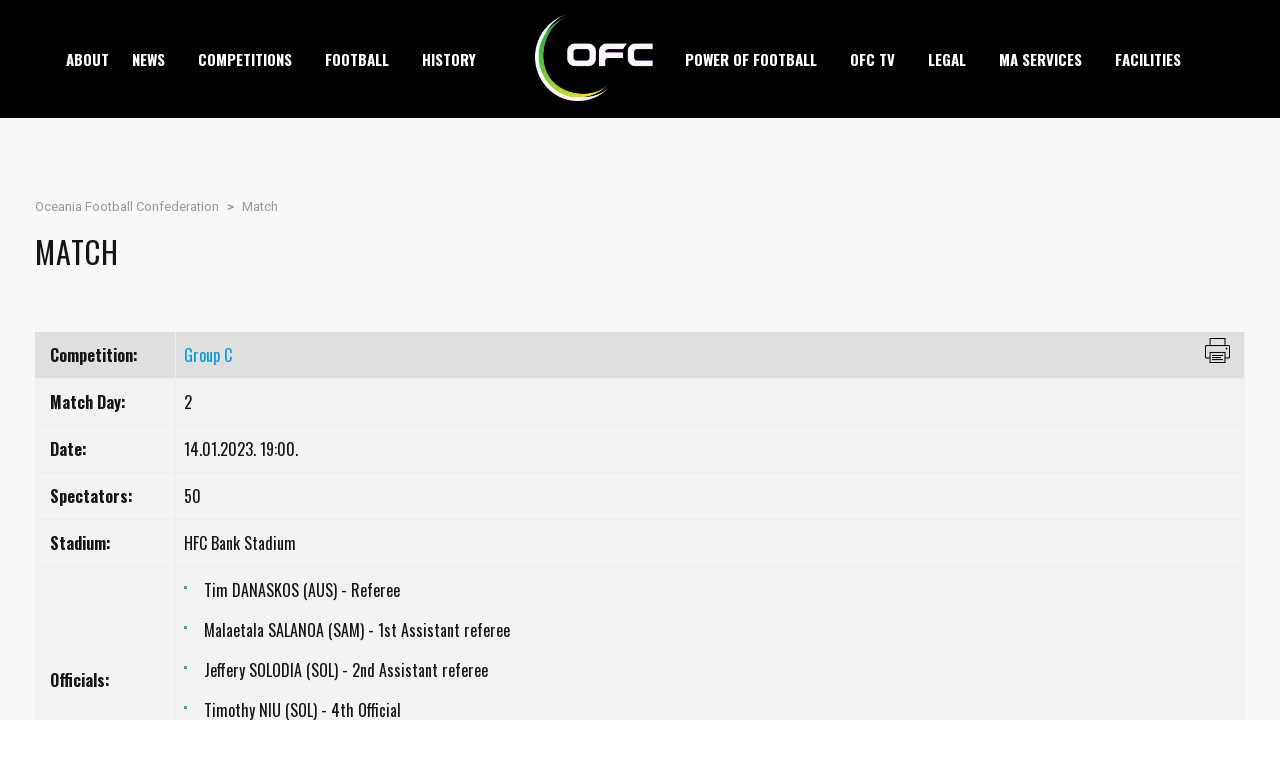

--- FILE ---
content_type: text/html; charset=UTF-8
request_url: https://www.oceaniafootball.com/competition-list/ofc-u-17-championship-2023-group-c-2443996918/tahiti-cook-islands-6-0-2444361481/
body_size: 17564
content:
<!DOCTYPE html>
<html lang="en-US" class="no-js">
<head>
    <meta name="format-detection" content="telephone=no">
    <meta charset="UTF-8">
    <meta name="viewport" content="width=device-width, initial-scale=1">
    <link rel="profile" href="https://gmpg.org/xfn/11">
    <link rel="pingback" href="https://www.oceaniafootball.com/cms/xmlrpc.php">
    <link media="all" href="https://www.oceaniafootball.com/cms/wp-content/cache/autoptimize/css/autoptimize_d3fa5ef2f7cc3275014427d3b187bf95.css" rel="stylesheet"><title>Match | Oceania Football Confederation</title>

<!-- The SEO Framework by Sybre Waaijer -->
<link rel="canonical" href="https://www.oceaniafootball.com/match/" />
<meta property="og:type" content="website" />
<meta property="og:locale" content="en_US" />
<meta property="og:site_name" content="Oceania Football Confederation" />
<meta property="og:title" content="Match | Oceania Football Confederation" />
<meta property="og:url" content="https://www.oceaniafootball.com/match/" />
<meta property="og:image" content="https://i0.wp.com/www.oceaniafootball.com/cms/wp-content/uploads/2023/02/cropped-OFC-Icon.png?fit=512%2C512&amp;ssl=1" />
<meta property="og:image:width" content="512" />
<meta property="og:image:height" content="512" />
<meta name="twitter:card" content="summary_large_image" />
<meta name="twitter:title" content="Match | Oceania Football Confederation" />
<meta name="twitter:image" content="https://i0.wp.com/www.oceaniafootball.com/cms/wp-content/uploads/2023/02/cropped-OFC-Icon.png?fit=512%2C512&amp;ssl=1" />
<script type="application/ld+json">{"@context":"https://schema.org","@graph":[{"@type":"WebSite","@id":"https://www.oceaniafootball.com/#/schema/WebSite","url":"https://www.oceaniafootball.com/","name":"Oceania Football Confederation","inLanguage":"en-US","potentialAction":{"@type":"SearchAction","target":{"@type":"EntryPoint","urlTemplate":"https://www.oceaniafootball.com/search/{search_term_string}/"},"query-input":"required name=search_term_string"},"publisher":{"@type":"Organization","@id":"https://www.oceaniafootball.com/#/schema/Organization","name":"Oceania Football Confederation","url":"https://www.oceaniafootball.com/","logo":{"@type":"ImageObject","url":"https://i0.wp.com/www.oceaniafootball.com/cms/wp-content/uploads/2023/02/cropped-OFC-Icon.png?fit=512%2C512&ssl=1","contentUrl":"https://i0.wp.com/www.oceaniafootball.com/cms/wp-content/uploads/2023/02/cropped-OFC-Icon.png?fit=512%2C512&ssl=1","width":512,"height":512,"contentSize":"31287"}}},{"@type":"WebPage","@id":"https://www.oceaniafootball.com/match/","url":"https://www.oceaniafootball.com/match/","name":"Match | Oceania Football Confederation","inLanguage":"en-US","isPartOf":{"@id":"https://www.oceaniafootball.com/#/schema/WebSite"},"breadcrumb":{"@type":"BreadcrumbList","@id":"https://www.oceaniafootball.com/#/schema/BreadcrumbList","itemListElement":[{"@type":"ListItem","position":1,"item":"https://www.oceaniafootball.com/","name":"Oceania Football Confederation"},{"@type":"ListItem","position":2,"name":"Match"}]},"potentialAction":{"@type":"ReadAction","target":"https://www.oceaniafootball.com/match/"}}]}</script>
<!-- / The SEO Framework by Sybre Waaijer | 3.01ms meta | 0.07ms boot -->

<link rel='dns-prefetch' href='//maps.googleapis.com' />
<link rel='dns-prefetch' href='//www.oceaniafootball.com' />
<link rel='dns-prefetch' href='//fonts.googleapis.com' />
<link rel='dns-prefetch' href='//v0.wordpress.com' />
<link rel='dns-prefetch' href='//i0.wp.com' />
<link rel='dns-prefetch' href='//www.googletagmanager.com' />
<link rel="alternate" type="application/rss+xml" title="Oceania Football Confederation &raquo; Feed" href="https://www.oceaniafootball.com/feed/" />
<link rel="alternate" type="application/rss+xml" title="Oceania Football Confederation &raquo; Comments Feed" href="https://www.oceaniafootball.com/comments/feed/" />
<link rel="alternate" type="text/calendar" title="Oceania Football Confederation &raquo; iCal Feed" href="https://www.oceaniafootball.com/events/?ical=1" />
<script type="text/javascript">
/* <![CDATA[ */
window._wpemojiSettings = {"baseUrl":"https:\/\/s.w.org\/images\/core\/emoji\/15.0.3\/72x72\/","ext":".png","svgUrl":"https:\/\/s.w.org\/images\/core\/emoji\/15.0.3\/svg\/","svgExt":".svg","source":{"concatemoji":"https:\/\/www.oceaniafootball.com\/cms\/wp-includes\/js\/wp-emoji-release.min.js?ver=6.6.2"}};
/*! This file is auto-generated */
!function(i,n){var o,s,e;function c(e){try{var t={supportTests:e,timestamp:(new Date).valueOf()};sessionStorage.setItem(o,JSON.stringify(t))}catch(e){}}function p(e,t,n){e.clearRect(0,0,e.canvas.width,e.canvas.height),e.fillText(t,0,0);var t=new Uint32Array(e.getImageData(0,0,e.canvas.width,e.canvas.height).data),r=(e.clearRect(0,0,e.canvas.width,e.canvas.height),e.fillText(n,0,0),new Uint32Array(e.getImageData(0,0,e.canvas.width,e.canvas.height).data));return t.every(function(e,t){return e===r[t]})}function u(e,t,n){switch(t){case"flag":return n(e,"\ud83c\udff3\ufe0f\u200d\u26a7\ufe0f","\ud83c\udff3\ufe0f\u200b\u26a7\ufe0f")?!1:!n(e,"\ud83c\uddfa\ud83c\uddf3","\ud83c\uddfa\u200b\ud83c\uddf3")&&!n(e,"\ud83c\udff4\udb40\udc67\udb40\udc62\udb40\udc65\udb40\udc6e\udb40\udc67\udb40\udc7f","\ud83c\udff4\u200b\udb40\udc67\u200b\udb40\udc62\u200b\udb40\udc65\u200b\udb40\udc6e\u200b\udb40\udc67\u200b\udb40\udc7f");case"emoji":return!n(e,"\ud83d\udc26\u200d\u2b1b","\ud83d\udc26\u200b\u2b1b")}return!1}function f(e,t,n){var r="undefined"!=typeof WorkerGlobalScope&&self instanceof WorkerGlobalScope?new OffscreenCanvas(300,150):i.createElement("canvas"),a=r.getContext("2d",{willReadFrequently:!0}),o=(a.textBaseline="top",a.font="600 32px Arial",{});return e.forEach(function(e){o[e]=t(a,e,n)}),o}function t(e){var t=i.createElement("script");t.src=e,t.defer=!0,i.head.appendChild(t)}"undefined"!=typeof Promise&&(o="wpEmojiSettingsSupports",s=["flag","emoji"],n.supports={everything:!0,everythingExceptFlag:!0},e=new Promise(function(e){i.addEventListener("DOMContentLoaded",e,{once:!0})}),new Promise(function(t){var n=function(){try{var e=JSON.parse(sessionStorage.getItem(o));if("object"==typeof e&&"number"==typeof e.timestamp&&(new Date).valueOf()<e.timestamp+604800&&"object"==typeof e.supportTests)return e.supportTests}catch(e){}return null}();if(!n){if("undefined"!=typeof Worker&&"undefined"!=typeof OffscreenCanvas&&"undefined"!=typeof URL&&URL.createObjectURL&&"undefined"!=typeof Blob)try{var e="postMessage("+f.toString()+"("+[JSON.stringify(s),u.toString(),p.toString()].join(",")+"));",r=new Blob([e],{type:"text/javascript"}),a=new Worker(URL.createObjectURL(r),{name:"wpTestEmojiSupports"});return void(a.onmessage=function(e){c(n=e.data),a.terminate(),t(n)})}catch(e){}c(n=f(s,u,p))}t(n)}).then(function(e){for(var t in e)n.supports[t]=e[t],n.supports.everything=n.supports.everything&&n.supports[t],"flag"!==t&&(n.supports.everythingExceptFlag=n.supports.everythingExceptFlag&&n.supports[t]);n.supports.everythingExceptFlag=n.supports.everythingExceptFlag&&!n.supports.flag,n.DOMReady=!1,n.readyCallback=function(){n.DOMReady=!0}}).then(function(){return e}).then(function(){var e;n.supports.everything||(n.readyCallback(),(e=n.source||{}).concatemoji?t(e.concatemoji):e.wpemoji&&e.twemoji&&(t(e.twemoji),t(e.wpemoji)))}))}((window,document),window._wpemojiSettings);
/* ]]> */
</script>











<style id='stm-theme-default-styles-inline-css' type='text/css'>
.stm-header.stm-header-second .stm-header-inner .stm-main-menu .stm-main-menu-unit .kos-header-menu > li a { font-size: 15px; padding: 1px 28px 0 0; background: transparent; } .splashAmericanFootball .container { max-width: 1232px; } body .container { max-width: 1240px!important; } .stm-header.stm-header-second .stm-header-inner .stm-main-menu .stm-main-menu-unit { text-align: center; } .stm-footer-image{ display: none; } .splashAmericanFootball .footer-widgets-wrapper .container{ margin-top:50px!important; } .footer-widgets-wrapper .container{ margin-top:50px!important; } .splashAmericanFootball .footer-widgets-wrapper .stm-cols-4 aside{ width: 100%!important; } .footer-widgets-wrapper .stm-cols-4 aside{ width: 100%!important; } /* FOOTER */ .footer-text{ font-weight: 400; font-size: 15px; line-height: 15px; color: rgba(255,255,255,.5); padding-bottom:20px } /*LOGO HEADER*/ .photo-gris{ width: 45px!important; height: 45px!important; } .photo-gris img { width: 68%!important; height: auto; filter: grayscale(0)!important; -webkit-filter: grayscale(0)!important; } .stm-list-duty li { display: inline-block; padding: 0; margin-bottom: 0; margin-right: 5px!important; vertical-align: top; line-height: 40px; } .splashAmericanFootball #stm-top-bar { padding-top: 7px; } #stm-top-bar { padding-top: 7px; } .splashAmericanFootball #stm-top-bar .stm-top-bar_left .stm-head-ticket{ margin-left: 0px; } #stm-top-bar .stm-top-bar_left .stm-head-ticket{ margin-left: 0px; } #footer-main div.widget_nav_menu ul.menu li a{ padding:0px; border-bottom:0px; background-color: transparent; text-transform: math-auto; font-family: "Roboto"; } #footer-main div.widget_nav_menu ul.menu li a:after{ background-color: transparent; } .splashAmericanFootball aside.widget ul li { padding: 2px 0 2px 15px; border-bottom: none; margin-bottom: 0; } aside.widget ul li { padding: 2px 0 2px 15px; border-bottom: none; margin-bottom: 0; } #main { padding-bottom: 0px!important; } .stm-media-tabs .stm-media-tabs-nav ul li a { padding: 0 5px!important; } @media (min-width:786px) and (max-width:1240px) { .stm-header.stm-header-second .stm-header-inner .stm-main-menu .stm-main-menu-unit .kos-header-menu > li a { padding: 1px 8px 0!important; } html body.header_2 .stm-header .stm-main-menu .stm-main-menu-unit ul.header-menu li.stm_menu_item_logo a span .logo-main img{ max-width: 90%; } .stm-header.stm-header-second .stm-header-inner .stm-main-menu .stm-main-menu-unit .kos-header-logo { display: inline-block; width: 127px; vertical-align: middle; float: inherit !important; margin: 14px 0px 17px 0px !important; }} .photo-gris{width: 38px!important;} .ect-list-posts.style-2 { background-color: white; } .stm-header-mobile .bloglogo img { max-width: 90px!important; } .stm-header-mobile {padding: 5px 5px 5px!important;} .stm-header-mobile .stm-mobile-right {margin-top: 6px;} @media (min-width:541px) and (max-width:786px){ .ma-logo img{max-width: 40px;} } @media (max-width:540px){ .ma-logo img{max-width: 33px;} } #stm-footer-bottom .footer-bottom-right .footer-socials-unit .footer-bottom-socials li a { background-color: #12347A; } #stm-footer-bottom .footer-bottom-right .footer-socials-unit .footer-bottom-socials li a:hover { background: #1a94cf; } .stm-header.stm-header-second .stm-header-inner .stm-main-menu .stm-main-menu-unit .kos-header-menu > li:first-child a { padding: 0 18px 0 0; } .stm-sticky-post { background-color: #1a94cf; } body .stm-media-tabs .stm-media-tabs-nav ul li.active a span { border-bottom-color: #12347A; } body .stm-media-tabs .stm-media-tabs-nav ul li.active a:hover, body .stm-media-tabs .stm-media-tabs-nav ul li.active a:hover span { color: #12347A; } body .stm-media-tabs .stm-media-tabs-nav ul li a:hover, body .stm-media-tabs .stm-media-tabs-nav ul li a:hover span { color: #1a94cf; } /* Teal Color */ .stm-header.stm-header-second .stm-header-inner .stm-main-menu .stm-main-menu-unit .kos-header-menu > li > .sub-menu li {color:#16c0ab;} .stm-header.stm-header-second .stm-header-inner .stm-main-menu .stm-main-menu-unit .kos-header-menu > li > .sub-menu li:hover { background: #16c0ab !important; color: #fff; } .stm-header.stm-header-second .stm-header-inner .stm-main-menu .stm-main-menu-unit .kos-header-menu > li > .sub-menu li:after {background-color: #16c0ab !important;} .stm-header.stm-header-second .stm-header-inner .stm-main-menu .stm-main-menu-unit .kos-header-menu > li.current-menu-item:not(.stm_menu_item_logo) > a span, .stm-header.stm-header-second .stm-header-inner .stm-main-menu .stm-main-menu-unit .kos-header-menu > li.current_page_item:not(.stm_menu_item_logo) > a span { border-bottom: solid 2px #16c0ab; } .stm-news-grid .tab-content .tab-pane .stm-latest-news-wrapp .stm-latest-news-single .stm-news-data-wrapp .date { color:#16c0ab;} .stm-news-grid .tab-content .tab-pane .stm-latest-news-wrapp .stm-latest-news-single .image:before { background: #16c0ab;} .stm-news-grid .tab-content .tab-pane .stm-latest-news-wrapp .stm-latest-news-single .stm-news-data-wrapp a:hover { color: #16c0ab; } .tp-leftarrow:after, .tp-leftarrow:before, .tp-rightarrow:after, .tp-rightarrow:before {background: #16c0ab!important;} .rs-touchhover:hover { background: #16c0ab!important;} .site-header .site-title a:hover { color: #000!important; } 
</style>

<style id='wp-emoji-styles-inline-css' type='text/css'>

	img.wp-smiley, img.emoji {
		display: inline !important;
		border: none !important;
		box-shadow: none !important;
		height: 1em !important;
		width: 1em !important;
		margin: 0 0.07em !important;
		vertical-align: -0.1em !important;
		background: none !important;
		padding: 0 !important;
	}
</style>

<style id='wp-block-library-inline-css' type='text/css'>
.has-text-align-justify{text-align:justify;}
</style>


<style id='classic-theme-styles-inline-css' type='text/css'>
/*! This file is auto-generated */
.wp-block-button__link{color:#fff;background-color:#32373c;border-radius:9999px;box-shadow:none;text-decoration:none;padding:calc(.667em + 2px) calc(1.333em + 2px);font-size:1.125em}.wp-block-file__button{background:#32373c;color:#fff;text-decoration:none}
</style>
<style id='global-styles-inline-css' type='text/css'>
:root{--wp--preset--aspect-ratio--square: 1;--wp--preset--aspect-ratio--4-3: 4/3;--wp--preset--aspect-ratio--3-4: 3/4;--wp--preset--aspect-ratio--3-2: 3/2;--wp--preset--aspect-ratio--2-3: 2/3;--wp--preset--aspect-ratio--16-9: 16/9;--wp--preset--aspect-ratio--9-16: 9/16;--wp--preset--color--black: #000000;--wp--preset--color--cyan-bluish-gray: #abb8c3;--wp--preset--color--white: #ffffff;--wp--preset--color--pale-pink: #f78da7;--wp--preset--color--vivid-red: #cf2e2e;--wp--preset--color--luminous-vivid-orange: #ff6900;--wp--preset--color--luminous-vivid-amber: #fcb900;--wp--preset--color--light-green-cyan: #7bdcb5;--wp--preset--color--vivid-green-cyan: #00d084;--wp--preset--color--pale-cyan-blue: #8ed1fc;--wp--preset--color--vivid-cyan-blue: #0693e3;--wp--preset--color--vivid-purple: #9b51e0;--wp--preset--gradient--vivid-cyan-blue-to-vivid-purple: linear-gradient(135deg,rgba(6,147,227,1) 0%,rgb(155,81,224) 100%);--wp--preset--gradient--light-green-cyan-to-vivid-green-cyan: linear-gradient(135deg,rgb(122,220,180) 0%,rgb(0,208,130) 100%);--wp--preset--gradient--luminous-vivid-amber-to-luminous-vivid-orange: linear-gradient(135deg,rgba(252,185,0,1) 0%,rgba(255,105,0,1) 100%);--wp--preset--gradient--luminous-vivid-orange-to-vivid-red: linear-gradient(135deg,rgba(255,105,0,1) 0%,rgb(207,46,46) 100%);--wp--preset--gradient--very-light-gray-to-cyan-bluish-gray: linear-gradient(135deg,rgb(238,238,238) 0%,rgb(169,184,195) 100%);--wp--preset--gradient--cool-to-warm-spectrum: linear-gradient(135deg,rgb(74,234,220) 0%,rgb(151,120,209) 20%,rgb(207,42,186) 40%,rgb(238,44,130) 60%,rgb(251,105,98) 80%,rgb(254,248,76) 100%);--wp--preset--gradient--blush-light-purple: linear-gradient(135deg,rgb(255,206,236) 0%,rgb(152,150,240) 100%);--wp--preset--gradient--blush-bordeaux: linear-gradient(135deg,rgb(254,205,165) 0%,rgb(254,45,45) 50%,rgb(107,0,62) 100%);--wp--preset--gradient--luminous-dusk: linear-gradient(135deg,rgb(255,203,112) 0%,rgb(199,81,192) 50%,rgb(65,88,208) 100%);--wp--preset--gradient--pale-ocean: linear-gradient(135deg,rgb(255,245,203) 0%,rgb(182,227,212) 50%,rgb(51,167,181) 100%);--wp--preset--gradient--electric-grass: linear-gradient(135deg,rgb(202,248,128) 0%,rgb(113,206,126) 100%);--wp--preset--gradient--midnight: linear-gradient(135deg,rgb(2,3,129) 0%,rgb(40,116,252) 100%);--wp--preset--font-size--small: 13px;--wp--preset--font-size--medium: 20px;--wp--preset--font-size--large: 36px;--wp--preset--font-size--x-large: 42px;--wp--preset--spacing--20: 0.44rem;--wp--preset--spacing--30: 0.67rem;--wp--preset--spacing--40: 1rem;--wp--preset--spacing--50: 1.5rem;--wp--preset--spacing--60: 2.25rem;--wp--preset--spacing--70: 3.38rem;--wp--preset--spacing--80: 5.06rem;--wp--preset--shadow--natural: 6px 6px 9px rgba(0, 0, 0, 0.2);--wp--preset--shadow--deep: 12px 12px 50px rgba(0, 0, 0, 0.4);--wp--preset--shadow--sharp: 6px 6px 0px rgba(0, 0, 0, 0.2);--wp--preset--shadow--outlined: 6px 6px 0px -3px rgba(255, 255, 255, 1), 6px 6px rgba(0, 0, 0, 1);--wp--preset--shadow--crisp: 6px 6px 0px rgba(0, 0, 0, 1);}:where(.is-layout-flex){gap: 0.5em;}:where(.is-layout-grid){gap: 0.5em;}body .is-layout-flex{display: flex;}.is-layout-flex{flex-wrap: wrap;align-items: center;}.is-layout-flex > :is(*, div){margin: 0;}body .is-layout-grid{display: grid;}.is-layout-grid > :is(*, div){margin: 0;}:where(.wp-block-columns.is-layout-flex){gap: 2em;}:where(.wp-block-columns.is-layout-grid){gap: 2em;}:where(.wp-block-post-template.is-layout-flex){gap: 1.25em;}:where(.wp-block-post-template.is-layout-grid){gap: 1.25em;}.has-black-color{color: var(--wp--preset--color--black) !important;}.has-cyan-bluish-gray-color{color: var(--wp--preset--color--cyan-bluish-gray) !important;}.has-white-color{color: var(--wp--preset--color--white) !important;}.has-pale-pink-color{color: var(--wp--preset--color--pale-pink) !important;}.has-vivid-red-color{color: var(--wp--preset--color--vivid-red) !important;}.has-luminous-vivid-orange-color{color: var(--wp--preset--color--luminous-vivid-orange) !important;}.has-luminous-vivid-amber-color{color: var(--wp--preset--color--luminous-vivid-amber) !important;}.has-light-green-cyan-color{color: var(--wp--preset--color--light-green-cyan) !important;}.has-vivid-green-cyan-color{color: var(--wp--preset--color--vivid-green-cyan) !important;}.has-pale-cyan-blue-color{color: var(--wp--preset--color--pale-cyan-blue) !important;}.has-vivid-cyan-blue-color{color: var(--wp--preset--color--vivid-cyan-blue) !important;}.has-vivid-purple-color{color: var(--wp--preset--color--vivid-purple) !important;}.has-black-background-color{background-color: var(--wp--preset--color--black) !important;}.has-cyan-bluish-gray-background-color{background-color: var(--wp--preset--color--cyan-bluish-gray) !important;}.has-white-background-color{background-color: var(--wp--preset--color--white) !important;}.has-pale-pink-background-color{background-color: var(--wp--preset--color--pale-pink) !important;}.has-vivid-red-background-color{background-color: var(--wp--preset--color--vivid-red) !important;}.has-luminous-vivid-orange-background-color{background-color: var(--wp--preset--color--luminous-vivid-orange) !important;}.has-luminous-vivid-amber-background-color{background-color: var(--wp--preset--color--luminous-vivid-amber) !important;}.has-light-green-cyan-background-color{background-color: var(--wp--preset--color--light-green-cyan) !important;}.has-vivid-green-cyan-background-color{background-color: var(--wp--preset--color--vivid-green-cyan) !important;}.has-pale-cyan-blue-background-color{background-color: var(--wp--preset--color--pale-cyan-blue) !important;}.has-vivid-cyan-blue-background-color{background-color: var(--wp--preset--color--vivid-cyan-blue) !important;}.has-vivid-purple-background-color{background-color: var(--wp--preset--color--vivid-purple) !important;}.has-black-border-color{border-color: var(--wp--preset--color--black) !important;}.has-cyan-bluish-gray-border-color{border-color: var(--wp--preset--color--cyan-bluish-gray) !important;}.has-white-border-color{border-color: var(--wp--preset--color--white) !important;}.has-pale-pink-border-color{border-color: var(--wp--preset--color--pale-pink) !important;}.has-vivid-red-border-color{border-color: var(--wp--preset--color--vivid-red) !important;}.has-luminous-vivid-orange-border-color{border-color: var(--wp--preset--color--luminous-vivid-orange) !important;}.has-luminous-vivid-amber-border-color{border-color: var(--wp--preset--color--luminous-vivid-amber) !important;}.has-light-green-cyan-border-color{border-color: var(--wp--preset--color--light-green-cyan) !important;}.has-vivid-green-cyan-border-color{border-color: var(--wp--preset--color--vivid-green-cyan) !important;}.has-pale-cyan-blue-border-color{border-color: var(--wp--preset--color--pale-cyan-blue) !important;}.has-vivid-cyan-blue-border-color{border-color: var(--wp--preset--color--vivid-cyan-blue) !important;}.has-vivid-purple-border-color{border-color: var(--wp--preset--color--vivid-purple) !important;}.has-vivid-cyan-blue-to-vivid-purple-gradient-background{background: var(--wp--preset--gradient--vivid-cyan-blue-to-vivid-purple) !important;}.has-light-green-cyan-to-vivid-green-cyan-gradient-background{background: var(--wp--preset--gradient--light-green-cyan-to-vivid-green-cyan) !important;}.has-luminous-vivid-amber-to-luminous-vivid-orange-gradient-background{background: var(--wp--preset--gradient--luminous-vivid-amber-to-luminous-vivid-orange) !important;}.has-luminous-vivid-orange-to-vivid-red-gradient-background{background: var(--wp--preset--gradient--luminous-vivid-orange-to-vivid-red) !important;}.has-very-light-gray-to-cyan-bluish-gray-gradient-background{background: var(--wp--preset--gradient--very-light-gray-to-cyan-bluish-gray) !important;}.has-cool-to-warm-spectrum-gradient-background{background: var(--wp--preset--gradient--cool-to-warm-spectrum) !important;}.has-blush-light-purple-gradient-background{background: var(--wp--preset--gradient--blush-light-purple) !important;}.has-blush-bordeaux-gradient-background{background: var(--wp--preset--gradient--blush-bordeaux) !important;}.has-luminous-dusk-gradient-background{background: var(--wp--preset--gradient--luminous-dusk) !important;}.has-pale-ocean-gradient-background{background: var(--wp--preset--gradient--pale-ocean) !important;}.has-electric-grass-gradient-background{background: var(--wp--preset--gradient--electric-grass) !important;}.has-midnight-gradient-background{background: var(--wp--preset--gradient--midnight) !important;}.has-small-font-size{font-size: var(--wp--preset--font-size--small) !important;}.has-medium-font-size{font-size: var(--wp--preset--font-size--medium) !important;}.has-large-font-size{font-size: var(--wp--preset--font-size--large) !important;}.has-x-large-font-size{font-size: var(--wp--preset--font-size--x-large) !important;}
:where(.wp-block-post-template.is-layout-flex){gap: 1.25em;}:where(.wp-block-post-template.is-layout-grid){gap: 1.25em;}
:where(.wp-block-columns.is-layout-flex){gap: 2em;}:where(.wp-block-columns.is-layout-grid){gap: 2em;}
:root :where(.wp-block-pullquote){font-size: 1.5em;line-height: 1.6;}
</style>


<style id='comet-frontend-inline-css' type='text/css'>
.comet-view-wrapper ul.tab li a.active, .comet-view-wrapper ul.tab li a:focus {
    background-color: #03193e;
}
.comet-view-wrapper ul.tab li a.active::after {
    border-top: 10px solid #03193e;
}
.comet-view-wrapper {
   font-size:16px;
}
</style>

<link rel='stylesheet' id='dashicons-css' href='https://www.oceaniafootball.com/cms/wp-includes/css/dashicons.min.css?ver=6.6.2' type='text/css' media='all' />





<style id='__EPYT__style-inline-css' type='text/css'>

                .epyt-gallery-thumb {
                        width: 33.333%;
                }
                
                         @media (min-width:0px) and (max-width: 767px) {
                            .epyt-gallery-rowbreak {
                                display: none;
                            }
                            .epyt-gallery-allthumbs[class*="epyt-cols"] .epyt-gallery-thumb {
                                width: 100% !important;
                            }
                          }
</style>
<link rel='stylesheet' id='stm-google-fonts-css' href='//fonts.googleapis.com/css?family=Roboto%3Aregular%2Citalic%2C700%2C100%2C100italic%2C300%2C300italic%2C500%2C500italic%2C700italic%2C900%2C900italic%7COswald%3Aregular%2C700%2C300&#038;ver=1.0' type='text/css' media='all' />

<style type="text/css"></style>







<script type="text/javascript" id="__ytprefs__-js-extra">
/* <![CDATA[ */
var _EPYT_ = {"ajaxurl":"https:\/\/www.oceaniafootball.com\/cms\/wp-admin\/admin-ajax.php","security":"bd4f2949eb","gallery_scrolloffset":"20","eppathtoscripts":"https:\/\/www.oceaniafootball.com\/cms\/wp-content\/plugins\/youtube-embed-plus\/scripts\/","eppath":"https:\/\/www.oceaniafootball.com\/cms\/wp-content\/plugins\/youtube-embed-plus\/","epresponsiveselector":"[\"iframe.__youtube_prefs_widget__\"]","epdovol":"1","version":"14.2.1.2","evselector":"iframe.__youtube_prefs__[src], iframe[src*=\"youtube.com\/embed\/\"], iframe[src*=\"youtube-nocookie.com\/embed\/\"]","ajax_compat":"","maxres_facade":"eager","ytapi_load":"light","pause_others":"","stopMobileBuffer":"1","facade_mode":"","not_live_on_channel":"","vi_active":"","vi_js_posttypes":[]};
/* ]]> */
</script>

<script></script><link rel="https://api.w.org/" href="https://www.oceaniafootball.com/wp-json/" /><link rel="alternate" title="JSON" type="application/json" href="https://www.oceaniafootball.com/wp-json/wp/v2/pages/31063" /><link rel="EditURI" type="application/rsd+xml" title="RSD" href="https://www.oceaniafootball.com/cms/xmlrpc.php?rsd" />
<link rel="alternate" title="oEmbed (JSON)" type="application/json+oembed" href="https://www.oceaniafootball.com/wp-json/oembed/1.0/embed?url=https%3A%2F%2Fwww.oceaniafootball.com%2Fmatch%2F" />
<link rel="alternate" title="oEmbed (XML)" type="text/xml+oembed" href="https://www.oceaniafootball.com/wp-json/oembed/1.0/embed?url=https%3A%2F%2Fwww.oceaniafootball.com%2Fmatch%2F&#038;format=xml" />
<meta name="generator" content="Site Kit by Google 1.136.0" /><meta name="tec-api-version" content="v1"><meta name="tec-api-origin" content="https://www.oceaniafootball.com"><link rel="alternate" href="https://www.oceaniafootball.com/wp-json/tribe/events/v1/" />	<style>img#wpstats{display:none}</style>
		    <script type="text/javascript">
        var splash_mm_get_menu_data = '5a361dd4dc';
        var splash_load_media = '2090ab1e00';
        var stm_like_nonce = '0327c66924';
        var stm_league_table_by_id = '3dca2a96f8';
        var stm_events_league_table_by_id = 'a0d0135dcb';
        var stm_posts_most_styles = '2d05c7631f';
        var stm_demo_import_content = '3f67ae6d13';

        var ajaxurl = 'https://www.oceaniafootball.com/cms/wp-admin/admin-ajax.php';
        var stm_cf7_preloader = 'https://www.oceaniafootball.com/cms/wp-content/themes/splash/assets/images/map-pin.png';
    </script>
<meta name="generator" content="Elementor 3.23.4; features: e_optimized_css_loading, e_font_icon_svg, additional_custom_breakpoints, e_optimized_control_loading, e_lazyload, e_element_cache; settings: css_print_method-external, google_font-enabled, font_display-swap">
			<style>
				.e-con.e-parent:nth-of-type(n+4):not(.e-lazyloaded):not(.e-no-lazyload),
				.e-con.e-parent:nth-of-type(n+4):not(.e-lazyloaded):not(.e-no-lazyload) * {
					background-image: none !important;
				}
				@media screen and (max-height: 1024px) {
					.e-con.e-parent:nth-of-type(n+3):not(.e-lazyloaded):not(.e-no-lazyload),
					.e-con.e-parent:nth-of-type(n+3):not(.e-lazyloaded):not(.e-no-lazyload) * {
						background-image: none !important;
					}
				}
				@media screen and (max-height: 640px) {
					.e-con.e-parent:nth-of-type(n+2):not(.e-lazyloaded):not(.e-no-lazyload),
					.e-con.e-parent:nth-of-type(n+2):not(.e-lazyloaded):not(.e-no-lazyload) * {
						background-image: none !important;
					}
				}
			</style>
			<meta name="generator" content="Powered by WPBakery Page Builder - drag and drop page builder for WordPress."/>
<meta name="generator" content="Powered by Slider Revolution 6.7.16 - responsive, Mobile-Friendly Slider Plugin for WordPress with comfortable drag and drop interface." />
<link rel="icon" href="https://i0.wp.com/www.oceaniafootball.com/cms/wp-content/uploads/2023/02/cropped-OFC-Icon.png?fit=32%2C32&#038;ssl=1" sizes="32x32" />
<link rel="icon" href="https://i0.wp.com/www.oceaniafootball.com/cms/wp-content/uploads/2023/02/cropped-OFC-Icon.png?fit=192%2C192&#038;ssl=1" sizes="192x192" />
<link rel="apple-touch-icon" href="https://i0.wp.com/www.oceaniafootball.com/cms/wp-content/uploads/2023/02/cropped-OFC-Icon.png?fit=180%2C180&#038;ssl=1" />
<meta name="msapplication-TileImage" content="https://i0.wp.com/www.oceaniafootball.com/cms/wp-content/uploads/2023/02/cropped-OFC-Icon.png?fit=270%2C270&#038;ssl=1" />
<script>function setREVStartSize(e){
			//window.requestAnimationFrame(function() {
				window.RSIW = window.RSIW===undefined ? window.innerWidth : window.RSIW;
				window.RSIH = window.RSIH===undefined ? window.innerHeight : window.RSIH;
				try {
					var pw = document.getElementById(e.c).parentNode.offsetWidth,
						newh;
					pw = pw===0 || isNaN(pw) || (e.l=="fullwidth" || e.layout=="fullwidth") ? window.RSIW : pw;
					e.tabw = e.tabw===undefined ? 0 : parseInt(e.tabw);
					e.thumbw = e.thumbw===undefined ? 0 : parseInt(e.thumbw);
					e.tabh = e.tabh===undefined ? 0 : parseInt(e.tabh);
					e.thumbh = e.thumbh===undefined ? 0 : parseInt(e.thumbh);
					e.tabhide = e.tabhide===undefined ? 0 : parseInt(e.tabhide);
					e.thumbhide = e.thumbhide===undefined ? 0 : parseInt(e.thumbhide);
					e.mh = e.mh===undefined || e.mh=="" || e.mh==="auto" ? 0 : parseInt(e.mh,0);
					if(e.layout==="fullscreen" || e.l==="fullscreen")
						newh = Math.max(e.mh,window.RSIH);
					else{
						e.gw = Array.isArray(e.gw) ? e.gw : [e.gw];
						for (var i in e.rl) if (e.gw[i]===undefined || e.gw[i]===0) e.gw[i] = e.gw[i-1];
						e.gh = e.el===undefined || e.el==="" || (Array.isArray(e.el) && e.el.length==0)? e.gh : e.el;
						e.gh = Array.isArray(e.gh) ? e.gh : [e.gh];
						for (var i in e.rl) if (e.gh[i]===undefined || e.gh[i]===0) e.gh[i] = e.gh[i-1];
											
						var nl = new Array(e.rl.length),
							ix = 0,
							sl;
						e.tabw = e.tabhide>=pw ? 0 : e.tabw;
						e.thumbw = e.thumbhide>=pw ? 0 : e.thumbw;
						e.tabh = e.tabhide>=pw ? 0 : e.tabh;
						e.thumbh = e.thumbhide>=pw ? 0 : e.thumbh;
						for (var i in e.rl) nl[i] = e.rl[i]<window.RSIW ? 0 : e.rl[i];
						sl = nl[0];
						for (var i in nl) if (sl>nl[i] && nl[i]>0) { sl = nl[i]; ix=i;}
						var m = pw>(e.gw[ix]+e.tabw+e.thumbw) ? 1 : (pw-(e.tabw+e.thumbw)) / (e.gw[ix]);
						newh =  (e.gh[ix] * m) + (e.tabh + e.thumbh);
					}
					var el = document.getElementById(e.c);
					if (el!==null && el) el.style.height = newh+"px";
					el = document.getElementById(e.c+"_wrapper");
					if (el!==null && el) {
						el.style.height = newh+"px";
						el.style.display = "block";
					}
				} catch(e){
					console.log("Failure at Presize of Slider:" + e)
				}
			//});
		  };</script>
<style type="text/css" title="dynamic-css" class="options-output">body, .normal-font, .normal_font, .woocommerce-breadcrumb, .navxtBreads, #stm-top-bar .stm-top-profile-holder .stm-profile-wrapp a, .countdown small, 
	div.wpcf7-validation-errors,  .stm-countdown-wrapper span small{font-family:Roboto;}body, .normal_font{font-size:16px; line-height:20px;}body, .normal_font{line-height:30px;}h1, .h1, h2, .h2, h3, .h3, h4, .h4, h5, .h5, h6, .h6, .heading-font, .heading-font-only, .button, 
	.widget_recent_entries, table, .stm-widget-menu ul.menu li a, 
	input[type='submit'], .rev_post_title, .countdown span, .woocommerce .price, .woocommerce-MyAccount-navigation ul li a{font-family:Oswald;}h6, .h6{font-size:14px; line-height:18px;}#stm-top-bar{background-color: #03193e;}#stm-footer-bottom{background-color: #03193e;}</style>
<noscript><style> .wpb_animate_when_almost_visible { opacity: 1; }</style></noscript><style type="text/css">/** Mega Menu CSS: fs **/</style>
<script src="https://www.oceaniafootball.com/cms/wp-content/cache/autoptimize/js/autoptimize_4085fac12093ea3d19019fb7a7cd9beb.js"></script></head>


<body class="page-template-default page page-id-31063 splashBasketball header_2 comet-match-report tribe-no-js stm-shop-sidebar wpb-js-composer js-comp-ver-7.8 vc_responsive elementor-default elementor-kit-58444" >
<div id="wrapper" >
        <div class="stm-header stm-header-second stm-non-transparent-header stm-header-static ">
    <div class="stm-header-inner">
                <div class="container stm-header-container">
            <div class="stm-main-menu">
                <div class="stm-main-menu-unit stm-search-enabled" style="margin-top: 0px;">
                    <ul class="header-menu stm-list-duty heading-font clearfix kos-header-menu">
                        HomeLogo<li id="menu-item-19483" class="menu-item menu-item-type-post_type menu-item-object-page menu-item-has-children menu-item-19483"><a href="https://www.oceaniafootball.com/about-ofc/"><span>About</span></a>
<ul class="sub-menu">
	<li id="menu-item-33786" class="menu-item menu-item-type-post_type menu-item-object-page menu-item-33786 stm_col_width_default stm_mega_cols_inside_default"><a href="https://www.oceaniafootball.com/about-ofc/"><span>What OFC does</span></a></li>
	<li id="menu-item-46173" class="menu-item menu-item-type-custom menu-item-object-custom menu-item-has-children menu-item-46173 stm_col_width_default stm_mega_cols_inside_default"><a href="#"><span>Who we are</span></a>
	<ul class="sub-menu">
		<li id="menu-item-33783" class="menu-item menu-item-type-post_type menu-item-object-page menu-item-33783 stm_mega_second_col_width_default"><a href="https://www.oceaniafootball.com/governance/president/"><span>President</span></a></li>
		<li id="menu-item-33778" class="menu-item menu-item-type-post_type menu-item-object-page menu-item-33778 stm_mega_second_col_width_default"><a href="https://www.oceaniafootball.com/governance/executive-committee/"><span>Executive Committee</span></a></li>
		<li id="menu-item-33779" class="menu-item menu-item-type-post_type menu-item-object-page menu-item-33779 stm_mega_second_col_width_default"><a href="https://www.oceaniafootball.com/governance/general-secretariat/"><span>General Secretariat</span></a></li>
		<li id="menu-item-46183" class="menu-item menu-item-type-post_type menu-item-object-page menu-item-46183 stm_mega_second_col_width_default"><a href="https://www.oceaniafootball.com/member-associations/"><span>Member Associations</span></a></li>
		<li id="menu-item-36931" class="menu-item menu-item-type-taxonomy menu-item-object-category menu-item-has-children menu-item-36931 stm_mega_second_col_width_default"><a href="https://www.oceaniafootball.com/category/fifa-development/"><span>FIFA</span></a>
		<ul class="sub-menu">
			<li id="menu-item-46194" class="menu-item menu-item-type-post_type menu-item-object-page menu-item-46194"><a href="https://www.oceaniafootball.com/governance/fifa-council/"><span>FIFA Council</span></a></li>
			<li id="menu-item-36932" class="menu-item menu-item-type-post_type menu-item-object-page menu-item-36932"><a href="https://www.oceaniafootball.com/governance-2/"><span>Governance</span></a></li>
			<li id="menu-item-36933" class="menu-item menu-item-type-post_type menu-item-object-page menu-item-36933"><a href="https://www.oceaniafootball.com/projects/"><span>Projects</span></a></li>
		</ul>
</li>
	</ul>
</li>
	<li id="menu-item-64600" class="menu-item menu-item-type-custom menu-item-object-custom menu-item-has-children menu-item-64600 stm_col_width_default stm_mega_cols_inside_default"><a href="#"><span>OFC Professional League</span></a>
	<ul class="sub-menu">
		<li id="menu-item-66271" class="menu-item menu-item-type-post_type menu-item-object-page menu-item-66271 stm_mega_second_col_width_default"><a href="https://www.oceaniafootball.com/ofc-pro-league/"><span>The League</span></a></li>
		<li id="menu-item-64614" class="menu-item menu-item-type-post_type menu-item-object-page menu-item-64614 stm_mega_second_col_width_default"><a href="https://www.oceaniafootball.com/ofc-professional-league-club-licenscing-committee/"><span>OFC Professional League Club Licencing Committee</span></a></li>
		<li id="menu-item-64616" class="menu-item menu-item-type-post_type menu-item-object-page menu-item-64616 stm_mega_second_col_width_default"><a href="https://www.oceaniafootball.com/ofc-professional-league-club-licenscing-regulations/"><span>OFC Professional League Regulations</span></a></li>
	</ul>
</li>
	<li id="menu-item-46895" class="menu-item menu-item-type-post_type menu-item-object-page menu-item-46895 stm_col_width_default stm_mega_cols_inside_default"><a href="https://www.oceaniafootball.com/about-ofc/reports/"><span>Reports</span></a></li>
	<li id="menu-item-19487" class="menu-item menu-item-type-post_type menu-item-object-page menu-item-19487 stm_col_width_default stm_mega_cols_inside_default"><a href="https://www.oceaniafootball.com/about-ofc/partnership/"><span>Partnerships</span></a></li>
	<li id="menu-item-40019" class="menu-item menu-item-type-post_type menu-item-object-page menu-item-40019 stm_col_width_default stm_mega_cols_inside_default"><a href="https://www.oceaniafootball.com/about-ofc/careers/"><span>Career Opportunities</span></a></li>
	<li id="menu-item-39641" class="menu-item menu-item-type-post_type menu-item-object-page menu-item-39641 stm_col_width_default stm_mega_cols_inside_default"><a href="https://www.oceaniafootball.com/about-ofc/contact-us/"><span>Contact us</span></a></li>
</ul>
</li>
<li id="menu-item-2101" class="menu-item menu-item-type-post_type menu-item-object-page menu-item-has-children menu-item-2101"><a href="https://www.oceaniafootball.com/news/"><span>News</span></a>
<ul class="sub-menu">
	<li id="menu-item-59843" class="menu-item menu-item-type-post_type menu-item-object-page menu-item-59843 stm_col_width_default stm_mega_cols_inside_default"><a href="https://www.oceaniafootball.com/feature-stories/"><span>Features</span></a></li>
</ul>
</li>
<li id="menu-item-9" class="menu-item menu-item-type-post_type menu-item-object-page menu-item-has-children menu-item-9"><a href="https://www.oceaniafootball.com/home-draft-2025/"><span>Competitions</span></a>
<ul class="sub-menu">
	<li id="menu-item-46175" class="menu-item menu-item-type-custom menu-item-object-custom menu-item-46175 stm_col_width_default stm_mega_cols_inside_default"><a href="https://www.oceaniafootball.com/events/"><span>Calendar</span></a></li>
	<li id="menu-item-54041" class="menu-item menu-item-type-post_type menu-item-object-page menu-item-54041 stm_col_width_default stm_mega_cols_inside_default"><a href="https://www.oceaniafootball.com/draws/"><span>Draws</span></a></li>
	<li id="menu-item-46177" class="menu-item menu-item-type-custom menu-item-object-custom menu-item-has-children menu-item-46177 stm_col_width_default stm_mega_cols_inside_default"><a href="#"><span>Women&#8217;s</span></a>
	<ul class="sub-menu">
		<li id="menu-item-61964" class="menu-item menu-item-type-post_type menu-item-object-page menu-item-61964 stm_mega_second_col_width_default"><a href="https://www.oceaniafootball.com/ofc-womens-champions-league-2025/"><span>OFC Women’s Champions League – 2025</span></a></li>
		<li id="menu-item-61963" class="menu-item menu-item-type-post_type menu-item-object-page menu-item-61963 stm_mega_second_col_width_default"><a href="https://www.oceaniafootball.com/ofc-womens-nations-cup-2025/"><span>OFC Women’s Nations Cup – 2025</span></a></li>
		<li id="menu-item-61986" class="menu-item menu-item-type-post_type menu-item-object-page menu-item-61986 stm_mega_second_col_width_default"><a href="https://www.oceaniafootball.com/ofc-u-16-womens-championship-2025/"><span>OFC U-16 Women’s Championship – 2025</span></a></li>
		<li id="menu-item-61998" class="menu-item menu-item-type-post_type menu-item-object-page menu-item-61998 stm_mega_second_col_width_default"><a href="https://www.oceaniafootball.com/ofc-u-19-womens-championship-2025/"><span>OFC U-19 Women’s Championship 2025</span></a></li>
	</ul>
</li>
	<li id="menu-item-46176" class="menu-item menu-item-type-custom menu-item-object-custom menu-item-has-children menu-item-46176 stm_col_width_default stm_mega_cols_inside_default"><a href="#"><span>Men&#8217;s</span></a>
	<ul class="sub-menu">
		<li id="menu-item-61267" class="menu-item menu-item-type-post_type menu-item-object-page menu-item-61267 stm_mega_second_col_width_default"><a href="https://www.oceaniafootball.com/ofc-mens-champions-league-2025/"><span>OFC Men’s Champions League 2025</span></a></li>
		<li id="menu-item-61118" class="menu-item menu-item-type-post_type menu-item-object-page menu-item-61118 stm_mega_second_col_width_default"><a href="https://www.oceaniafootball.com/ofc-mens-champions-league-2025-qualifying/"><span>OFC Men’s Champions League 2025 – Qualifying</span></a></li>
		<li id="menu-item-61985" class="menu-item menu-item-type-post_type menu-item-object-page menu-item-61985 stm_mega_second_col_width_default"><a href="https://www.oceaniafootball.com/ofc-u-16-mens-championship-2025/"><span>OFC U-16 Men’s Championship 2025</span></a></li>
		<li id="menu-item-64634" class="menu-item menu-item-type-post_type menu-item-object-page menu-item-64634 stm_mega_second_col_width_default"><a href="https://www.oceaniafootball.com/ofc-futsal-mens-cup-2025/"><span>OFC Futsal Men’s Cup 2025</span></a></li>
		<li id="menu-item-64652" class="menu-item menu-item-type-post_type menu-item-object-page menu-item-64652 stm_mega_second_col_width_default"><a href="https://www.oceaniafootball.com/ofc-futsal-mens-champions-league-2025/"><span>OFC Futsal Men’s Champions League 2025</span></a></li>
	</ul>
</li>
	<li id="menu-item-65654" class="menu-item menu-item-type-post_type menu-item-object-page menu-item-65654 stm_col_width_default stm_mega_cols_inside_default"><a href="https://www.oceaniafootball.com/fifa-womens-world-cup-qualifiers-2027/"><span>FIFA Women’s World Cup™ Qualifiers 2027</span></a></li>
	<li id="menu-item-58363" class="menu-item menu-item-type-custom menu-item-object-custom menu-item-has-children menu-item-58363 stm_col_width_default stm_mega_cols_inside_default"><a href="//"><span>FIFA World Cup 26™ Oceania Qualifiers</span></a>
	<ul class="sub-menu">
		<li id="menu-item-58361" class="menu-item menu-item-type-post_type menu-item-object-page menu-item-58361 stm_mega_second_col_width_default"><a href="https://www.oceaniafootball.com/fifa-world-cup-2026-oceania-qualifiers/"><span>Round One</span></a></li>
		<li id="menu-item-58368" class="menu-item menu-item-type-post_type menu-item-object-page menu-item-58368 stm_mega_second_col_width_default"><a href="https://www.oceaniafootball.com/fifa-world-cup-2026-oceania-qualifiers-round-two/"><span>Round Two</span></a></li>
		<li id="menu-item-60616" class="menu-item menu-item-type-post_type menu-item-object-page menu-item-60616 stm_mega_second_col_width_default"><a href="https://www.oceaniafootball.com/fifa-world-cup-26-oceania-qualifiers-round-three/"><span>Round Three</span></a></li>
	</ul>
</li>
	<li id="menu-item-51755" class="menu-item menu-item-type-post_type menu-item-object-page menu-item-51755 stm_col_width_default stm_mega_cols_inside_default"><a href="https://www.oceaniafootball.com/competition-regulations/"><span>Competition Regulations</span></a></li>
	<li id="menu-item-61246" class="menu-item menu-item-type-custom menu-item-object-custom menu-item-has-children menu-item-61246 stm_col_width_default stm_mega_cols_inside_default"><a href="#"><span>Competition Archive</span></a>
	<ul class="sub-menu">
		<li id="menu-item-61247" class="menu-item menu-item-type-post_type menu-item-object-page menu-item-61247 stm_mega_second_col_width_default"><a href="https://www.oceaniafootball.com/2024-competitions/"><span>2024 Competitions</span></a></li>
	</ul>
</li>
</ul>
</li>
<li id="menu-item-36921" class="menu-item menu-item-type-post_type menu-item-object-page menu-item-has-children menu-item-36921"><a href="https://www.oceaniafootball.com/technical/introduction/"><span>Football</span></a>
<ul class="sub-menu">
	<li id="menu-item-36919" class="menu-item menu-item-type-post_type menu-item-object-page menu-item-36919 stm_col_width_default stm_mega_cols_inside_default"><a href="https://www.oceaniafootball.com/technical/education/"><span>OFC Learn</span></a></li>
	<li id="menu-item-36917" class="menu-item menu-item-type-post_type menu-item-object-page menu-item-36917 stm_col_width_default stm_mega_cols_inside_default"><a href="https://www.oceaniafootball.com/technical/goalkeeping/"><span>Goalkeeping</span></a></li>
	<li id="menu-item-36923" class="menu-item menu-item-type-post_type menu-item-object-page menu-item-36923 stm_col_width_default stm_mega_cols_inside_default"><a href="https://www.oceaniafootball.com/technical/womens-football/"><span>Women’s Football</span></a></li>
	<li id="menu-item-46199" class="menu-item menu-item-type-post_type menu-item-object-page menu-item-46199 stm_col_width_default stm_mega_cols_inside_default"><a href="https://www.oceaniafootball.com/technical/futsal/"><span>Futsal</span></a></li>
	<li id="menu-item-46200" class="menu-item menu-item-type-post_type menu-item-object-page menu-item-46200 stm_col_width_default stm_mega_cols_inside_default"><a href="https://www.oceaniafootball.com/technical/beach-soccer/"><span>Beach Soccer</span></a></li>
	<li id="menu-item-36924" class="menu-item menu-item-type-post_type menu-item-object-page menu-item-has-children menu-item-36924 stm_col_width_default stm_mega_cols_inside_default"><a href="https://www.oceaniafootball.com/technical/refeering/"><span>Refereeing</span></a>
	<ul class="sub-menu">
		<li id="menu-item-58129" class="menu-item menu-item-type-post_type menu-item-object-page menu-item-58129 stm_mega_second_col_width_default"><a href="https://www.oceaniafootball.com/fifa-ofc-match-official-list/"><span>Match Officials</span></a></li>
	</ul>
</li>
	<li id="menu-item-62900" class="menu-item menu-item-type-post_type menu-item-object-page menu-item-62900 stm_col_width_default stm_mega_cols_inside_default"><a href="https://www.oceaniafootball.com/club-database/"><span>Club Database</span></a></li>
</ul>
</li>
<li id="menu-item-54601" class="menu-item menu-item-type-post_type menu-item-object-page menu-item-54601"><a href="https://www.oceaniafootball.com/history/"><span>History</span></a></li>
<li id="menu-item-46577" class="menu-item menu-item-type-custom menu-item-object-custom menu-item-46577  stm_menu_item_logo"><a href="https://oceaniafootball.com/" data-megabg="https://i0.wp.com/www.oceaniafootball.com/cms/wp-content/uploads/2023/02/ofc_logo_inv_600x286.png?fit=230%2C167&#038;ssl=1"><span><div class="logo-main kos-header-logo"><img
                            src="https://www.oceaniafootball.com/cms/wp-content/uploads/2023/02/ofc_logo_inv_600x286.png"
                            style="width: 157px;"
                            title=""
                            alt=""
								/></div></span></a></li>
<li id="menu-item-50791" class="menu-item menu-item-type-post_type menu-item-object-page menu-item-50791"><a href="https://www.oceaniafootball.com/power-of-football/"><span>Power of Football</span></a></li>
<li id="menu-item-46197" class="menu-item menu-item-type-post_type menu-item-object-page menu-item-46197"><a href="https://www.oceaniafootball.com/ofc-tv/"><span>OFC TV</span></a></li>
<li id="menu-item-46190" class="menu-item menu-item-type-custom menu-item-object-custom menu-item-has-children menu-item-46190"><a href="#"><span>Legal</span></a>
<ul class="sub-menu">
	<li id="menu-item-46900" class="menu-item menu-item-type-post_type menu-item-object-page menu-item-46900 stm_col_width_default stm_mega_cols_inside_default"><a href="https://www.oceaniafootball.com/governance/regulations/disciplinary-matters/"><span>Disciplinary Matters</span></a></li>
	<li id="menu-item-46899" class="menu-item menu-item-type-post_type menu-item-object-page menu-item-46899 stm_col_width_default stm_mega_cols_inside_default"><a href="https://www.oceaniafootball.com/governance/regulations/disciplinary-code/"><span>Disciplinary Code</span></a></li>
	<li id="menu-item-46901" class="menu-item menu-item-type-post_type menu-item-object-page menu-item-46901 stm_col_width_default stm_mega_cols_inside_default"><a href="https://www.oceaniafootball.com/governance/regulations/code-of-ethics/"><span>Code of Ethics</span></a></li>
	<li id="menu-item-46902" class="menu-item menu-item-type-post_type menu-item-object-page menu-item-46902 stm_col_width_default stm_mega_cols_inside_default"><a href="https://www.oceaniafootball.com/governance/regulations/statutes/"><span>Statutes</span></a></li>
	<li id="menu-item-33784" class="menu-item menu-item-type-post_type menu-item-object-page menu-item-33784 stm_col_width_default stm_mega_cols_inside_default"><a href="https://www.oceaniafootball.com/governance/regulations/"><span>Regulations</span></a></li>
	<li id="menu-item-46903" class="menu-item menu-item-type-post_type menu-item-object-page menu-item-46903 stm_col_width_default stm_mega_cols_inside_default"><a href="https://www.oceaniafootball.com/governance/regulations/governance-regulations/"><span>Governance Regulations</span></a></li>
	<li id="menu-item-46905" class="menu-item menu-item-type-post_type menu-item-object-page menu-item-46905 stm_col_width_default stm_mega_cols_inside_default"><a href="https://www.oceaniafootball.com/about-ofc/privacy/"><span>Privacy</span></a></li>
</ul>
</li>
<li id="menu-item-46193" class="menu-item menu-item-type-post_type menu-item-object-page menu-item-46193"><a href="https://www.oceaniafootball.com/ma-services/"><span>MA Services</span></a></li>
<li id="menu-item-57805" class="menu-item menu-item-type-custom menu-item-object-custom menu-item-has-children menu-item-57805"><a href="#"><span>Facilities</span></a>
<ul class="sub-menu">
	<li id="menu-item-57807" class="menu-item menu-item-type-post_type menu-item-object-page menu-item-57807 stm_col_width_default stm_mega_cols_inside_default"><a href="https://www.oceaniafootball.com/ofc-accomodation-booking-request/"><span>OFC Academy Accommodation Booking Request</span></a></li>
	<li id="menu-item-57806" class="menu-item menu-item-type-post_type menu-item-object-page menu-item-57806 stm_col_width_default stm_mega_cols_inside_default"><a href="https://www.oceaniafootball.com/ngahue-reserve-field-booking-request/"><span>OFC Ngahue Reserve Field Booking Request</span></a></li>
</ul>
</li>
                    </ul>
                    <div class="stm-header-search heading-font">
	<form method="get" action="https://www.oceaniafootball.com/"><div class="search-wrapper"><input placeholder="Search" type="text" class="search-input" value="" name="s" /></div><button type="submit" class="search-submit" ><i class="fa fa-search"></i></button></form></div>                </div>
            </div>
        </div>
    </div>

    <!--MOBILE HEADER-->
    <div class="stm-header-mobile clearfix">
        <div class="logo-main" style="margin-top: 22px;">
                            <a class="bloglogo" href="https://www.oceaniafootball.com/">
                    <img
                        src="https://www.oceaniafootball.com/cms/wp-content/uploads/2023/02/ofc_logo_inv_600x286.png"
                        style="width: 157px;"
                        title="Home"
                        alt="Logo"
                    />
                </a>
                    </div>
        <div class="stm-mobile-right">
            <div class="clearfix">
                <div class="stm-menu-toggle">
                    <span></span>
                    <span></span>
                    <span></span>
                </div>
                
            </div>
        </div>

        <div class="stm-mobile-menu-unit">
            <div class="inner">
                <div class="stm-top clearfix">
                    <div class="stm-switcher pull-left">
                                            </div>
                    <div class="stm-top-right">
                        <div class="clearfix">
                            <div class="stm-top-search">
                                <div class="stm-header-search heading-font">
	<form method="get" action="https://www.oceaniafootball.com/"><div class="search-wrapper"><input placeholder="Search" type="text" class="search-input" value="" name="s" /></div><button type="submit" class="search-submit" ><i class="fa fa-search"></i></button></form></div>                            </div>
                            <div class="stm-top-socials">
                                                            </div>
                        </div>
                    </div>
                </div>
                <ul class="stm-mobile-menu-list heading-font">
                    HomeLogo<li class="menu-item menu-item-type-post_type menu-item-object-page menu-item-has-children menu-item-19483"><a href="https://www.oceaniafootball.com/about-ofc/"><span>About</span></a>
<ul class="sub-menu">
	<li class="menu-item menu-item-type-post_type menu-item-object-page menu-item-33786 stm_col_width_default stm_mega_cols_inside_default"><a href="https://www.oceaniafootball.com/about-ofc/"><span>What OFC does</span></a></li>
	<li class="menu-item menu-item-type-custom menu-item-object-custom menu-item-has-children menu-item-46173 stm_col_width_default stm_mega_cols_inside_default"><a href="#"><span>Who we are</span></a>
	<ul class="sub-menu">
		<li class="menu-item menu-item-type-post_type menu-item-object-page menu-item-33783 stm_mega_second_col_width_default"><a href="https://www.oceaniafootball.com/governance/president/"><span>President</span></a></li>
		<li class="menu-item menu-item-type-post_type menu-item-object-page menu-item-33778 stm_mega_second_col_width_default"><a href="https://www.oceaniafootball.com/governance/executive-committee/"><span>Executive Committee</span></a></li>
		<li class="menu-item menu-item-type-post_type menu-item-object-page menu-item-33779 stm_mega_second_col_width_default"><a href="https://www.oceaniafootball.com/governance/general-secretariat/"><span>General Secretariat</span></a></li>
		<li class="menu-item menu-item-type-post_type menu-item-object-page menu-item-46183 stm_mega_second_col_width_default"><a href="https://www.oceaniafootball.com/member-associations/"><span>Member Associations</span></a></li>
		<li class="menu-item menu-item-type-taxonomy menu-item-object-category menu-item-has-children menu-item-36931 stm_mega_second_col_width_default"><a href="https://www.oceaniafootball.com/category/fifa-development/"><span>FIFA</span></a>
		<ul class="sub-menu">
			<li class="menu-item menu-item-type-post_type menu-item-object-page menu-item-46194"><a href="https://www.oceaniafootball.com/governance/fifa-council/"><span>FIFA Council</span></a></li>
			<li class="menu-item menu-item-type-post_type menu-item-object-page menu-item-36932"><a href="https://www.oceaniafootball.com/governance-2/"><span>Governance</span></a></li>
			<li class="menu-item menu-item-type-post_type menu-item-object-page menu-item-36933"><a href="https://www.oceaniafootball.com/projects/"><span>Projects</span></a></li>
		</ul>
</li>
	</ul>
</li>
	<li class="menu-item menu-item-type-custom menu-item-object-custom menu-item-has-children menu-item-64600 stm_col_width_default stm_mega_cols_inside_default"><a href="#"><span>OFC Professional League</span></a>
	<ul class="sub-menu">
		<li class="menu-item menu-item-type-post_type menu-item-object-page menu-item-66271 stm_mega_second_col_width_default"><a href="https://www.oceaniafootball.com/ofc-pro-league/"><span>The League</span></a></li>
		<li class="menu-item menu-item-type-post_type menu-item-object-page menu-item-64614 stm_mega_second_col_width_default"><a href="https://www.oceaniafootball.com/ofc-professional-league-club-licenscing-committee/"><span>OFC Professional League Club Licencing Committee</span></a></li>
		<li class="menu-item menu-item-type-post_type menu-item-object-page menu-item-64616 stm_mega_second_col_width_default"><a href="https://www.oceaniafootball.com/ofc-professional-league-club-licenscing-regulations/"><span>OFC Professional League Regulations</span></a></li>
	</ul>
</li>
	<li class="menu-item menu-item-type-post_type menu-item-object-page menu-item-46895 stm_col_width_default stm_mega_cols_inside_default"><a href="https://www.oceaniafootball.com/about-ofc/reports/"><span>Reports</span></a></li>
	<li class="menu-item menu-item-type-post_type menu-item-object-page menu-item-19487 stm_col_width_default stm_mega_cols_inside_default"><a href="https://www.oceaniafootball.com/about-ofc/partnership/"><span>Partnerships</span></a></li>
	<li class="menu-item menu-item-type-post_type menu-item-object-page menu-item-40019 stm_col_width_default stm_mega_cols_inside_default"><a href="https://www.oceaniafootball.com/about-ofc/careers/"><span>Career Opportunities</span></a></li>
	<li class="menu-item menu-item-type-post_type menu-item-object-page menu-item-39641 stm_col_width_default stm_mega_cols_inside_default"><a href="https://www.oceaniafootball.com/about-ofc/contact-us/"><span>Contact us</span></a></li>
</ul>
</li>
<li class="menu-item menu-item-type-post_type menu-item-object-page menu-item-has-children menu-item-2101"><a href="https://www.oceaniafootball.com/news/"><span>News</span></a>
<ul class="sub-menu">
	<li class="menu-item menu-item-type-post_type menu-item-object-page menu-item-59843 stm_col_width_default stm_mega_cols_inside_default"><a href="https://www.oceaniafootball.com/feature-stories/"><span>Features</span></a></li>
</ul>
</li>
<li class="menu-item menu-item-type-post_type menu-item-object-page menu-item-has-children menu-item-9"><a href="https://www.oceaniafootball.com/home-draft-2025/"><span>Competitions</span></a>
<ul class="sub-menu">
	<li class="menu-item menu-item-type-custom menu-item-object-custom menu-item-46175 stm_col_width_default stm_mega_cols_inside_default"><a href="https://www.oceaniafootball.com/events/"><span>Calendar</span></a></li>
	<li class="menu-item menu-item-type-post_type menu-item-object-page menu-item-54041 stm_col_width_default stm_mega_cols_inside_default"><a href="https://www.oceaniafootball.com/draws/"><span>Draws</span></a></li>
	<li class="menu-item menu-item-type-custom menu-item-object-custom menu-item-has-children menu-item-46177 stm_col_width_default stm_mega_cols_inside_default"><a href="#"><span>Women&#8217;s</span></a>
	<ul class="sub-menu">
		<li class="menu-item menu-item-type-post_type menu-item-object-page menu-item-61964 stm_mega_second_col_width_default"><a href="https://www.oceaniafootball.com/ofc-womens-champions-league-2025/"><span>OFC Women’s Champions League – 2025</span></a></li>
		<li class="menu-item menu-item-type-post_type menu-item-object-page menu-item-61963 stm_mega_second_col_width_default"><a href="https://www.oceaniafootball.com/ofc-womens-nations-cup-2025/"><span>OFC Women’s Nations Cup – 2025</span></a></li>
		<li class="menu-item menu-item-type-post_type menu-item-object-page menu-item-61986 stm_mega_second_col_width_default"><a href="https://www.oceaniafootball.com/ofc-u-16-womens-championship-2025/"><span>OFC U-16 Women’s Championship – 2025</span></a></li>
		<li class="menu-item menu-item-type-post_type menu-item-object-page menu-item-61998 stm_mega_second_col_width_default"><a href="https://www.oceaniafootball.com/ofc-u-19-womens-championship-2025/"><span>OFC U-19 Women’s Championship 2025</span></a></li>
	</ul>
</li>
	<li class="menu-item menu-item-type-custom menu-item-object-custom menu-item-has-children menu-item-46176 stm_col_width_default stm_mega_cols_inside_default"><a href="#"><span>Men&#8217;s</span></a>
	<ul class="sub-menu">
		<li class="menu-item menu-item-type-post_type menu-item-object-page menu-item-61267 stm_mega_second_col_width_default"><a href="https://www.oceaniafootball.com/ofc-mens-champions-league-2025/"><span>OFC Men’s Champions League 2025</span></a></li>
		<li class="menu-item menu-item-type-post_type menu-item-object-page menu-item-61118 stm_mega_second_col_width_default"><a href="https://www.oceaniafootball.com/ofc-mens-champions-league-2025-qualifying/"><span>OFC Men’s Champions League 2025 – Qualifying</span></a></li>
		<li class="menu-item menu-item-type-post_type menu-item-object-page menu-item-61985 stm_mega_second_col_width_default"><a href="https://www.oceaniafootball.com/ofc-u-16-mens-championship-2025/"><span>OFC U-16 Men’s Championship 2025</span></a></li>
		<li class="menu-item menu-item-type-post_type menu-item-object-page menu-item-64634 stm_mega_second_col_width_default"><a href="https://www.oceaniafootball.com/ofc-futsal-mens-cup-2025/"><span>OFC Futsal Men’s Cup 2025</span></a></li>
		<li class="menu-item menu-item-type-post_type menu-item-object-page menu-item-64652 stm_mega_second_col_width_default"><a href="https://www.oceaniafootball.com/ofc-futsal-mens-champions-league-2025/"><span>OFC Futsal Men’s Champions League 2025</span></a></li>
	</ul>
</li>
	<li class="menu-item menu-item-type-post_type menu-item-object-page menu-item-65654 stm_col_width_default stm_mega_cols_inside_default"><a href="https://www.oceaniafootball.com/fifa-womens-world-cup-qualifiers-2027/"><span>FIFA Women’s World Cup™ Qualifiers 2027</span></a></li>
	<li class="menu-item menu-item-type-custom menu-item-object-custom menu-item-has-children menu-item-58363 stm_col_width_default stm_mega_cols_inside_default"><a href="//"><span>FIFA World Cup 26™ Oceania Qualifiers</span></a>
	<ul class="sub-menu">
		<li class="menu-item menu-item-type-post_type menu-item-object-page menu-item-58361 stm_mega_second_col_width_default"><a href="https://www.oceaniafootball.com/fifa-world-cup-2026-oceania-qualifiers/"><span>Round One</span></a></li>
		<li class="menu-item menu-item-type-post_type menu-item-object-page menu-item-58368 stm_mega_second_col_width_default"><a href="https://www.oceaniafootball.com/fifa-world-cup-2026-oceania-qualifiers-round-two/"><span>Round Two</span></a></li>
		<li class="menu-item menu-item-type-post_type menu-item-object-page menu-item-60616 stm_mega_second_col_width_default"><a href="https://www.oceaniafootball.com/fifa-world-cup-26-oceania-qualifiers-round-three/"><span>Round Three</span></a></li>
	</ul>
</li>
	<li class="menu-item menu-item-type-post_type menu-item-object-page menu-item-51755 stm_col_width_default stm_mega_cols_inside_default"><a href="https://www.oceaniafootball.com/competition-regulations/"><span>Competition Regulations</span></a></li>
	<li class="menu-item menu-item-type-custom menu-item-object-custom menu-item-has-children menu-item-61246 stm_col_width_default stm_mega_cols_inside_default"><a href="#"><span>Competition Archive</span></a>
	<ul class="sub-menu">
		<li class="menu-item menu-item-type-post_type menu-item-object-page menu-item-61247 stm_mega_second_col_width_default"><a href="https://www.oceaniafootball.com/2024-competitions/"><span>2024 Competitions</span></a></li>
	</ul>
</li>
</ul>
</li>
<li class="menu-item menu-item-type-post_type menu-item-object-page menu-item-has-children menu-item-36921"><a href="https://www.oceaniafootball.com/technical/introduction/"><span>Football</span></a>
<ul class="sub-menu">
	<li class="menu-item menu-item-type-post_type menu-item-object-page menu-item-36919 stm_col_width_default stm_mega_cols_inside_default"><a href="https://www.oceaniafootball.com/technical/education/"><span>OFC Learn</span></a></li>
	<li class="menu-item menu-item-type-post_type menu-item-object-page menu-item-36917 stm_col_width_default stm_mega_cols_inside_default"><a href="https://www.oceaniafootball.com/technical/goalkeeping/"><span>Goalkeeping</span></a></li>
	<li class="menu-item menu-item-type-post_type menu-item-object-page menu-item-36923 stm_col_width_default stm_mega_cols_inside_default"><a href="https://www.oceaniafootball.com/technical/womens-football/"><span>Women’s Football</span></a></li>
	<li class="menu-item menu-item-type-post_type menu-item-object-page menu-item-46199 stm_col_width_default stm_mega_cols_inside_default"><a href="https://www.oceaniafootball.com/technical/futsal/"><span>Futsal</span></a></li>
	<li class="menu-item menu-item-type-post_type menu-item-object-page menu-item-46200 stm_col_width_default stm_mega_cols_inside_default"><a href="https://www.oceaniafootball.com/technical/beach-soccer/"><span>Beach Soccer</span></a></li>
	<li class="menu-item menu-item-type-post_type menu-item-object-page menu-item-has-children menu-item-36924 stm_col_width_default stm_mega_cols_inside_default"><a href="https://www.oceaniafootball.com/technical/refeering/"><span>Refereeing</span></a>
	<ul class="sub-menu">
		<li class="menu-item menu-item-type-post_type menu-item-object-page menu-item-58129 stm_mega_second_col_width_default"><a href="https://www.oceaniafootball.com/fifa-ofc-match-official-list/"><span>Match Officials</span></a></li>
	</ul>
</li>
	<li class="menu-item menu-item-type-post_type menu-item-object-page menu-item-62900 stm_col_width_default stm_mega_cols_inside_default"><a href="https://www.oceaniafootball.com/club-database/"><span>Club Database</span></a></li>
</ul>
</li>
<li class="menu-item menu-item-type-post_type menu-item-object-page menu-item-54601"><a href="https://www.oceaniafootball.com/history/"><span>History</span></a></li>
<li class="menu-item menu-item-type-custom menu-item-object-custom menu-item-46577  stm_menu_item_logo"><a href="https://oceaniafootball.com/" data-megabg="https://i0.wp.com/www.oceaniafootball.com/cms/wp-content/uploads/2023/02/ofc_logo_inv_600x286.png?fit=230%2C167&#038;ssl=1"><span><div class="logo-main kos-header-logo"><img
                            src="https://www.oceaniafootball.com/cms/wp-content/uploads/2023/02/ofc_logo_inv_600x286.png"
                            style="width: 157px;"
                            title=""
                            alt=""
								/></div></span></a></li>
<li class="menu-item menu-item-type-post_type menu-item-object-page menu-item-50791"><a href="https://www.oceaniafootball.com/power-of-football/"><span>Power of Football</span></a></li>
<li class="menu-item menu-item-type-post_type menu-item-object-page menu-item-46197"><a href="https://www.oceaniafootball.com/ofc-tv/"><span>OFC TV</span></a></li>
<li class="menu-item menu-item-type-custom menu-item-object-custom menu-item-has-children menu-item-46190"><a href="#"><span>Legal</span></a>
<ul class="sub-menu">
	<li class="menu-item menu-item-type-post_type menu-item-object-page menu-item-46900 stm_col_width_default stm_mega_cols_inside_default"><a href="https://www.oceaniafootball.com/governance/regulations/disciplinary-matters/"><span>Disciplinary Matters</span></a></li>
	<li class="menu-item menu-item-type-post_type menu-item-object-page menu-item-46899 stm_col_width_default stm_mega_cols_inside_default"><a href="https://www.oceaniafootball.com/governance/regulations/disciplinary-code/"><span>Disciplinary Code</span></a></li>
	<li class="menu-item menu-item-type-post_type menu-item-object-page menu-item-46901 stm_col_width_default stm_mega_cols_inside_default"><a href="https://www.oceaniafootball.com/governance/regulations/code-of-ethics/"><span>Code of Ethics</span></a></li>
	<li class="menu-item menu-item-type-post_type menu-item-object-page menu-item-46902 stm_col_width_default stm_mega_cols_inside_default"><a href="https://www.oceaniafootball.com/governance/regulations/statutes/"><span>Statutes</span></a></li>
	<li class="menu-item menu-item-type-post_type menu-item-object-page menu-item-33784 stm_col_width_default stm_mega_cols_inside_default"><a href="https://www.oceaniafootball.com/governance/regulations/"><span>Regulations</span></a></li>
	<li class="menu-item menu-item-type-post_type menu-item-object-page menu-item-46903 stm_col_width_default stm_mega_cols_inside_default"><a href="https://www.oceaniafootball.com/governance/regulations/governance-regulations/"><span>Governance Regulations</span></a></li>
	<li class="menu-item menu-item-type-post_type menu-item-object-page menu-item-46905 stm_col_width_default stm_mega_cols_inside_default"><a href="https://www.oceaniafootball.com/about-ofc/privacy/"><span>Privacy</span></a></li>
</ul>
</li>
<li class="menu-item menu-item-type-post_type menu-item-object-page menu-item-46193"><a href="https://www.oceaniafootball.com/ma-services/"><span>MA Services</span></a></li>
<li class="menu-item menu-item-type-custom menu-item-object-custom menu-item-has-children menu-item-57805"><a href="#"><span>Facilities</span></a>
<ul class="sub-menu">
	<li class="menu-item menu-item-type-post_type menu-item-object-page menu-item-57807 stm_col_width_default stm_mega_cols_inside_default"><a href="https://www.oceaniafootball.com/ofc-accomodation-booking-request/"><span>OFC Academy Accommodation Booking Request</span></a></li>
	<li class="menu-item menu-item-type-post_type menu-item-object-page menu-item-57806 stm_col_width_default stm_mega_cols_inside_default"><a href="https://www.oceaniafootball.com/ngahue-reserve-field-booking-request/"><span>OFC Ngahue Reserve Field Booking Request</span></a></li>
</ul>
</li>
                </ul>
            </div>
        </div>
    </div>
<!--   hockey   -->
    <!--   hockey  end -->
</div>
    <div id="main">

	<div class="stm-title-box-unit  title_box-518" >			<div class="stm-breadcrumbs-unit heading-font">
				<div class="container">
					<div class="navxtBreads">
						<!-- Breadcrumb NavXT 7.3.1 -->
<span property="itemListElement" typeof="ListItem"><a property="item" typeof="WebPage" title="Go to Oceania Football Confederation." href="https://www.oceaniafootball.com" class="home" ><span property="name">Oceania Football Confederation</span></a><meta property="position" content="1"></span> &gt; <span property="itemListElement" typeof="ListItem"><span property="name" class="post post-page current-item">Match</span><meta property="url" content="https://www.oceaniafootball.com/match/"><meta property="position" content="2"></span>					</div>
				</div>
			</div>
			<div class="stm-page-title">
		<div class="container">
			<div class="clearfix stm-title-box-title-wrapper">
				<h1 class="stm-main-title-unit">Match</h1>
							</div>
		</div>
	</div>

</div>	
	<div class="container">
		
            <div class="comet-view-wrapper">
                <table class="general-details no-margin">
                    <tr class="match-general">
                        <th class="comet-label">
                            Competition:
                        </th>
                        <th class="comp-name">
                            <a href="https://www.oceaniafootball.com/competition-list/group-c-2443996918">Group C</a>
                            <a href="" class="comet-icon-print" title="Click to print">Print</a>
                        </th>
                    </tr>
                    <tr class="match-general">
                        <th class="comet-label">
                            Match Day:
                        </th>
                        <th class="match-round">
                            2
                        </th>
                    </tr>
                    <tr class="match-general">
                        <th class="comet-label">
                            Date:
                        </th>
                        <th class="general-date">
                            14.01.2023. 19:00.
                        </th>
                    </tr>
                        <tr class="match-general">
                            <th class="comet-label">
                                Spectators:
                            </th>
                            <th class="general-spectators">
                                50
                            </th>
                        </tr>
                        <tr class="match-general">
                            <th class="comet-label">
                                Stadium:
                            </th>
                            <th class="general-stadium">
                                HFC Bank Stadium
                            </th>
                        </tr>
                        <tr class="match-general">
                            <th class="comet-label">
                                Officials:
                            </th>
                            <th class="general-referees">
                                <ul><li>Tim DANASKOS  (AUS) - Referee</li><li>Malaetala SALANOA  (SAM) - 1st Assistant referee</li><li>Jeffery SOLODIA  (SOL) - 2nd Assistant referee</li><li>Timothy NIU  (SOL) - 4th Official</li><li>Alan CHENOT  (NCL) - 5th Official</li>
                                </ul>
                            </th>
                        </tr>
                </table>

                <table>
                    <tr class="match-result">
                        <th colspan="4">
                            <div class="col-25">
                                <span class="team-name team-name-1">Tahiti</span>
                            </div>
                            <div class="col-50 text-center">
                                <span class="match-score">
                                    <span class="score">6</span>
                                    :
                                    <span class="score">0</span>
                                </span>
                            </div>
                            <div class="col-25">
                                <span class="team-name team-name-2">Cook Islands</span>
                            </div>
                        </th>

                    </tr>
                <tr>
                    <td class="shirt-number">2</td>
                    <td class="player-name"><a href="https://www.oceaniafootball.com/profile/manua-brillant---3705269">Manua BRILLANT  </a><span class="event"></span></td>
                    <td class="shirt-number">1</td>
                    <td class="player-name"><a href="https://www.oceaniafootball.com/profile/robert-savage--26883">Robert SAVAGE </a><span class="type type-goalkeeper">GK</span><span class="event"><span class="minout">84'</span></span></td>
                </tr>
                <tr>
                    <td class="shirt-number">3</td>
                    <td class="player-name"><a href="https://www.oceaniafootball.com/profile/-hitimoana-teuira--3705429"> Hitimoana TEUIRA </a><span class="type type-captain">C</span><span class="event"><span class="minout">67'</span></span></td>
                    <td class="shirt-number">5</td>
                    <td class="player-name"><a href="https://www.oceaniafootball.com/profile/tione-nand--1802203">Tione NAND </a><span class="event"></span></td>
                </tr>
                <tr>
                    <td class="shirt-number">5</td>
                    <td class="player-name"><a href="https://www.oceaniafootball.com/profile/ariiheivarau-tama--3706049">Ariiheivarau TAMA </a><span class="event"></span></td>
                    <td class="shirt-number">6</td>
                    <td class="player-name"><a href="https://www.oceaniafootball.com/profile/shane-tuteru--27780">Shane TUTERU </a><span class="event"><span class="event-yellowcard">43'</span><span class="minout">73'</span></span></td>
                </tr>
                <tr>
                    <td class="shirt-number">6</td>
                    <td class="player-name"><a href="https://www.oceaniafootball.com/profile/-tuarii-rota--3706109"> Tuarii ROTA </a><span class="event"><span class="event-goal">66'</span><span class="minout">67'</span></span></td>
                    <td class="shirt-number">7</td>
                    <td class="player-name"><a href="https://www.oceaniafootball.com/profile/christpher-pita--29722">Christpher PITA </a><span class="event"><span class="minout">73'</span></span></td>
                </tr>
                <tr>
                    <td class="shirt-number">9</td>
                    <td class="player-name"><a href="https://www.oceaniafootball.com/profile/-titouan-guillemant--3705829"> Titouan GUILLEMANT </a><span class="event"><span class="event-goal">53'</span></span></td>
                    <td class="shirt-number">8</td>
                    <td class="player-name"><a href="https://www.oceaniafootball.com/profile/dallas-rongokea--26844">Dallas RONGOKEA </a><span class="event"></span></td>
                </tr>
                <tr>
                    <td class="shirt-number">10</td>
                    <td class="player-name"><a href="https://www.oceaniafootball.com/profile/tiahiti-colombani--3705929">Tiahiti COLOMBANI </a><span class="event"><span class="event-goal">22'</span><span class="event-goal">45'</span></span></td>
                    <td class="shirt-number">9</td>
                    <td class="player-name"><a href="https://www.oceaniafootball.com/profile/teariki-ringi--1828314">Teariki RINGI </a><span class="event"><span class="minout">73'</span></span></td>
                </tr>
                <tr>
                    <td class="shirt-number">13</td>
                    <td class="player-name"><a href="https://www.oceaniafootball.com/profile/vaitea-seguy---3705909">Vaitea SEGUY  </a><span class="event"><span class="event-yellowcard">2'</span><span class="minout">46'</span></span></td>
                    <td class="shirt-number">10</td>
                    <td class="player-name"><a href="https://www.oceaniafootball.com/profile/jeremiah-williams--2731177">Jeremiah WILLIAMS </a><span class="event"><span class="minout">46'</span></span></td>
                </tr>
                <tr>
                    <td class="shirt-number">14</td>
                    <td class="player-name"><a href="https://www.oceaniafootball.com/profile/thibaut-geny---3705449">Thibaut GENY  </a><span class="event"></span></td>
                    <td class="shirt-number">12</td>
                    <td class="player-name"><a href="https://www.oceaniafootball.com/profile/stanley-tutai--27882">Stanley TUTAI </a><span class="event"></span></td>
                </tr>
                <tr>
                    <td class="shirt-number">15</td>
                    <td class="player-name"><a href="https://www.oceaniafootball.com/profile/-hikutini-tamarii---3705850"> Hikutini TAMARII  </a><span class="event"></span></td>
                    <td class="shirt-number">13</td>
                    <td class="player-name"><a href="https://www.oceaniafootball.com/profile/tamuera-newhnam--28981">Tamuera NEWHNAM </a><span class="event"></span></td>
                </tr>
                <tr>
                    <td class="shirt-number">17</td>
                    <td class="player-name"><a href="https://www.oceaniafootball.com/profile/-kanoa-barsinas--3705469"> Kanoa BARSINAS </a><span class="event"><span class="minout">59'</span></span></td>
                    <td class="shirt-number">18</td>
                    <td class="player-name"><a href="https://www.oceaniafootball.com/profile/jordan-matapo--27666">Jordan MATAPO </a><span class="event"></span></td>
                </tr>
                <tr>
                    <td class="shirt-number">23</td>
                    <td class="player-name"><a href="https://www.oceaniafootball.com/profile/argan-clodic-boucher--3705749">Argan CLODIC-BOUCHER </a><span class="type type-goalkeeper">GK</span><span class="event"><span class="minout">59'</span></span></td>
                    <td class="shirt-number">19</td>
                    <td class="player-name"><a href="https://www.oceaniafootball.com/profile/dwayne-matapo--27667">Dwayne MATAPO </a><span class="type type-captain">C</span><span class="event"></span></td>
                </tr>
                <tr>
                    <th colspan="4" class="players-bench text-center">Bench</th>
                </tr>
                <tr>
                    <td class="shirt-number">1</td>
                    <td class="player-name"><a href="https://www.oceaniafootball.com/profile/-keahi-tenania--3705769"> Keahi TENANIA </a><span class="type type-goalkeeper">GK</span><span class="event"></span></td>
                    <td class="shirt-number">2</td>
                    <td class="player-name"><a href="https://www.oceaniafootball.com/profile/ioane-brogan--28973">Ioane BROGAN </a><span class="event"></span></td>
                </tr>
                <tr>
                    <td class="shirt-number">4</td>
                    <td class="player-name"><a href="https://www.oceaniafootball.com/profile/-keanu-lecoutre--3705489"> Keanu LECOUTRE </a><span class="event"><span class="minin">59'</span></span></td>
                    <td class="shirt-number">3</td>
                    <td class="player-name"><a href="https://www.oceaniafootball.com/profile/paulo-allsworth--1029823">Paulo ALLSWORTH </a><span class="event"><span class="minin">73'</span></span></td>
                </tr>
                <tr>
                    <td class="shirt-number">7</td>
                    <td class="player-name"><a href="https://www.oceaniafootball.com/profile/tahiarii-teriitemataua--3705229">Tahiarii TERIITEMATAUA </a><span class="event"></span></td>
                    <td class="shirt-number">4</td>
                    <td class="player-name"><a href="https://www.oceaniafootball.com/profile/timi-kiriau--3696269">Timi KIRIAU </a><span class="event"><span class="minin">73'</span></span></td>
                </tr>
                <tr>
                    <td class="shirt-number">8</td>
                    <td class="player-name"><a href="https://www.oceaniafootball.com/profile/-turerearii-vonbalou---3705949"> Turerearii VONBALOU  </a><span class="event"><span class="minin">46'</span></span></td>
                    <td class="shirt-number">11</td>
                    <td class="player-name"><a href="https://www.oceaniafootball.com/profile/juleo-tauu--1029950">Juleo TAUU </a><span class="event"><span class="minin">46'</span></span></td>
                </tr>
                <tr>
                    <td class="shirt-number">11</td>
                    <td class="player-name"><a href="https://www.oceaniafootball.com/profile/-noarii-cuneo--3706029"> Noarii CUNEO </a><span class="event"></span></td>
                    <td class="shirt-number">14</td>
                    <td class="player-name"><a href="https://www.oceaniafootball.com/profile/akai-tuakeu--3703529">Akai TUAKEU </a><span class="event"></span></td>
                </tr>
                <tr>
                    <td class="shirt-number">12</td>
                    <td class="player-name"><a href="https://www.oceaniafootball.com/profile/-dylan-hutia--3706009"> Dylan HUTIA </a><span class="event"></span></td>
                    <td class="shirt-number">15</td>
                    <td class="player-name"><a href="https://www.oceaniafootball.com/profile/hyrum-numanga--3711629">Hyrum NUMANGA </a><span class="event"></span></td>
                </tr>
                <tr>
                    <td class="shirt-number">16</td>
                    <td class="player-name"><a href="https://www.oceaniafootball.com/profile/niuhau-firiapu--3705109">Niuhau FIRIAPU </a><span class="type type-goalkeeper">GK</span><span class="event"><span class="minin">59'</span></span></td>
                    <td class="shirt-number">16</td>
                    <td class="player-name"><a href="https://www.oceaniafootball.com/profile/iaveta-remuera--26852">Iaveta REMUERA </a><span class="event"></span></td>
                </tr>
                <tr>
                    <td class="shirt-number">18</td>
                    <td class="player-name"><a href="https://www.oceaniafootball.com/profile/-eden-cadousteau---3705249"> Eden CADOUSTEAU  </a><span class="event"><span class="event-penalty">74'</span><span class="minin">67'</span></span></td>
                    <td class="shirt-number">17</td>
                    <td class="player-name"><a href="https://www.oceaniafootball.com/profile/terepai-karan--3703549">Terepai KARAN </a><span class="event"><span class="minin">73'</span></span></td>
                </tr>
                <tr>
                    <td class="shirt-number">19</td>
                    <td class="player-name"><a href="https://www.oceaniafootball.com/profile/-keanan-faure--3705789"> Keanan FAURE </a><span class="event"></span></td>
                    <td class="shirt-number">20</td>
                    <td class="player-name"><a href="https://www.oceaniafootball.com/profile/teina-ngametua--3696129">Teina NGAMETUA </a><span class="type type-goalkeeper">GK</span><span class="event"><span class="minin">84'</span></span></td>
                </tr>
                <tr>
                    <td class="shirt-number">20</td>
                    <td class="player-name"><a href="https://www.oceaniafootball.com/profile/teriitaumatatini-martin--3706209">Teriitaumatatini MARTIN </a><span class="event"><span class="event-goal">78'</span><span class="minin">67'</span></span></td>
                    <td class="shirt-number"></td>
                    <td class="player-name"></td>
                </tr>
            <tr>
                <th colspan="4" class="coaches text-center">Coaches</th>
            </tr>
                <tr>
                    <td></td>
                    <td>Raiarii GOLHEN 
                    </td>
                    <td></td>
                    <td>Tahiri ELIKANA 
                    </td>
                </tr>
                </table>
            </div>
		
		<div class="clearfix">
					</div>
	</div>

			</div> <!--main-->

			
		</div> <!--wrapper-->
		<div class="stm-footer " style="background: url() no-repeat center; background-size: cover; background-color: #222;">
			<div id="stm-footer-top">
	
	<div id="footer-main">
		<div class="footer-widgets-wrapper single ">
			<div class="container">
				<div class="widgets stm-cols-4 clearfix">
					<aside id="block-2" class="widget widget_block"><div class="widget-wrapper">
<div class="wp-block-columns is-layout-flex wp-container-core-columns-is-layout-2 wp-block-columns-is-layout-flex">
<div class="wp-block-column is-layout-flow wp-block-column-is-layout-flow" style="flex-basis:33.33%">
<figure class="wp-block-image size-full"><img decoding="async" width="120" height="85" src="https://www.oceaniafootball.com/cms/wp-content/uploads/2023/02/ofc_logo_120x85.png" alt="" class="wp-image-46618" srcset="https://i0.wp.com/www.oceaniafootball.com/cms/wp-content/uploads/2023/02/ofc_logo_120x85.png?w=120&amp;ssl=1 120w, https://i0.wp.com/www.oceaniafootball.com/cms/wp-content/uploads/2023/02/ofc_logo_120x85.png?resize=32%2C23&amp;ssl=1 32w, https://i0.wp.com/www.oceaniafootball.com/cms/wp-content/uploads/2023/02/ofc_logo_120x85.png?resize=98%2C69&amp;ssl=1 98w" sizes="(max-width: 120px) 100vw, 120px" /></figure>



<div class="footer-text"><i class="fa fa-map-marker" aria-hidden="true"><span style="font-family:'Roboto';font-weight: 400;font-size: 13px;line-height: 13px;"> 62-80 College Road, Stonefields, Auckland 1072<span></span></span></i></div>
<div class="footer-text"><i class="fa fa-mobile" aria-hidden="true"><span style="font-family:'Roboto';font-weight: 400;font-size: 13px;line-height: 13px;"> +64 9 531 4306</span></i></div>
<div class="footer-text"><i class="fa fa-envelope" aria-hidden="true"><span style="font-family:'Roboto';font-weight: 400;font-size: 13px;line-height: 13px;"><a href="/cdn-cgi/l/email-protection#2e474048416e414d4b4f40474f4841415a4c4f4242004d4143"> <span class="__cf_email__" data-cfemail="640901000d05240b0701050a0d05020b0b10060508084a070b09">[email&#160;protected]</span></a></span></i></div>
<div class="footer-text"><i class="fa fa-clock-o" aria-hidden="true"><span style="font-family:'Roboto';font-weight: 400;font-size: 13px;line-height: 13px;"> Mon-Fri: 9AM-5PM</span></i></div>
</div>



<div class="wp-block-column is-layout-flow wp-block-column-is-layout-flow" style="flex-basis:33.33%">
<p>QUICK LINKS</p>



<div class="wp-block-columns is-layout-flex wp-container-core-columns-is-layout-1 wp-block-columns-is-layout-flex">
<div class="wp-block-column is-layout-flow wp-block-column-is-layout-flow"><div class="widget widget_nav_menu"><div class="menu-footer-left-container"><ul id="menu-footer-left" class="menu"><li id="menu-item-19545" class="menu-item menu-item-type-post_type menu-item-object-page menu-item-19545"><a href="https://www.oceaniafootball.com/about-ofc/">About</a></li>
<li id="menu-item-43137" class="menu-item menu-item-type-post_type menu-item-object-page menu-item-43137"><a href="https://www.oceaniafootball.com/about-ofc/careers/">Career Opportunities</a></li>
<li id="menu-item-42235" class="menu-item menu-item-type-post_type menu-item-object-page menu-item-42235"><a href="https://www.oceaniafootball.com/about-ofc/privacy/">Privacy</a></li>
<li id="menu-item-46745" class="menu-item menu-item-type-post_type menu-item-object-page menu-item-46745"><a href="https://www.oceaniafootball.com/governance/regulations/governance-regulations/">Governance Regulations</a></li>
<li id="menu-item-43138" class="menu-item menu-item-type-post_type menu-item-object-page menu-item-43138"><a href="https://www.oceaniafootball.com/about-ofc/contact-us/">Contact us</a></li>
</ul></div></div></div>



<div class="wp-block-column is-layout-flow wp-block-column-is-layout-flow"><div class="widget widget_nav_menu"><div class="menu-footer-right-container"><ul id="menu-footer-right" class="menu"><li id="menu-item-19739" class="menu-item menu-item-type-post_type menu-item-object-page menu-item-19739"><a href="https://www.oceaniafootball.com/governance/president/">President</a></li>
<li id="menu-item-46742" class="menu-item menu-item-type-post_type menu-item-object-page menu-item-46742"><a href="https://www.oceaniafootball.com/about-ofc/partnership/">Partnerships</a></li>
<li id="menu-item-19743" class="menu-item menu-item-type-post_type menu-item-object-page menu-item-19743"><a href="https://www.oceaniafootball.com/governance/regulations/">Regulations</a></li>
<li id="menu-item-34300" class="menu-item menu-item-type-post_type menu-item-object-page menu-item-34300"><a href="https://www.oceaniafootball.com/governance/fifa-council/">FIFA Council</a></li>
<li id="menu-item-46746" class="menu-item menu-item-type-post_type menu-item-object-page menu-item-46746"><a href="https://www.oceaniafootball.com/ofc-tv/">OFC TV</a></li>
</ul></div></div></div>
</div>
</div>



<div class="wp-block-column is-layout-flow wp-block-column-is-layout-flow" style="flex-basis:33.3%">
<p>OFC LOCATION</p>



<iframe src="https://www.google.com/maps/embed?pb=!1m14!1m8!1m3!1d51042.141326020326!2d174.7918243!3d-36.9110644!3m2!1i1024!2i768!4f13.1!3m3!1m2!1s0x6d0d499c1dae5ad7%3A0x7fcdd17392e03fc2!2s62-80%20College%20Road%2C%20Stonefields%2C%20Auckland%201072!5e0!3m2!1sen!2snz!4v1638743416104!5m2!1sen!2snz" width="240" height="180" style="border:0;" allowfullscreen="" loading="lazy"></iframe>
</div>
</div>
</div></aside>				</div>
			</div>
		</div>
	</div>

</div>


<div id="stm-footer-bottom">
	<div class="container">
		<div class="clearfix">

			
				<div class="footer-bottom-left">
											<div class="footer-bottom-left-text">
							Copyright (c) 2024 OFC. All rights reserved						</div>
									</div>

				<div class="footer-bottom-right">
					<div class="clearfix">

													<div class="footer-bottom-right-text">
								Oceania Football Confederation							</div>
						
						<div class="footer-bottom-right-navs">

														
								<div class="footer-socials-unit
																">
																			<div class="h6 footer-socials-title">
											Follow Us:										</div>
																		<ul class="footer-bottom-socials stm-list-duty">
																					<li class="stm-social-facebook">
												<a href="https://www.facebook.com/OFCfootball/" target="_blank">
													<i class="fa fa-facebook"></i>
												</a>
											</li>
																					<li class="stm-social-twitter">
												<a href="https://twitter.com/OFCfootball" target="_blank">
													<i class="fa fa-twitter"></i>
												</a>
											</li>
																					<li class="stm-social-instagram">
												<a href="https://www.instagram.com/ofcfootball/?hl=en" target="_blank">
													<i class="fa fa-instagram"></i>
												</a>
											</li>
																					<li class="stm-social-linkedin">
												<a href="https://www.linkedin.com/company/oceania-football-confederation" target="_blank">
													<i class="fa fa-linkedin"></i>
												</a>
											</li>
																					<li class="stm-social-youtube">
												<a href="https://www.youtube.com/user/OFCfootball" target="_blank">
													<i class="fa fa-youtube"></i>
												</a>
											</li>
																			</ul>
								</div>
													</div>
					</div>
				</div>
					</div>
	</div>
</div>
		</div>

		
				<div class="rev-close-btn">
			<span class="close-left"></span>
			<span class="close-right"></span>
		</div>
	
		<script data-cfasync="false" src="/cdn-cgi/scripts/5c5dd728/cloudflare-static/email-decode.min.js"></script><script>
			window.RS_MODULES = window.RS_MODULES || {};
			window.RS_MODULES.modules = window.RS_MODULES.modules || {};
			window.RS_MODULES.waiting = window.RS_MODULES.waiting || [];
			window.RS_MODULES.defered = false;
			window.RS_MODULES.moduleWaiting = window.RS_MODULES.moduleWaiting || {};
			window.RS_MODULES.type = 'compiled';
		</script>
				<script>
		( function ( body ) {
			'use strict';
			body.className = body.className.replace( /\btribe-no-js\b/, 'tribe-js' );
		} )( document.body );
		</script>
		<script> /* <![CDATA[ */var tribe_l10n_datatables = {"aria":{"sort_ascending":": activate to sort column ascending","sort_descending":": activate to sort column descending"},"length_menu":"Show _MENU_ entries","empty_table":"No data available in table","info":"Showing _START_ to _END_ of _TOTAL_ entries","info_empty":"Showing 0 to 0 of 0 entries","info_filtered":"(filtered from _MAX_ total entries)","zero_records":"No matching records found","search":"Search:","all_selected_text":"All items on this page were selected. ","select_all_link":"Select all pages","clear_selection":"Clear Selection.","pagination":{"all":"All","next":"Next","previous":"Previous"},"select":{"rows":{"0":"","_":": Selected %d rows","1":": Selected 1 row"}},"datepicker":{"dayNames":["Sunday","Monday","Tuesday","Wednesday","Thursday","Friday","Saturday"],"dayNamesShort":["Sun","Mon","Tue","Wed","Thu","Fri","Sat"],"dayNamesMin":["S","M","T","W","T","F","S"],"monthNames":["January","February","March","April","May","June","July","August","September","October","November","December"],"monthNamesShort":["January","February","March","April","May","June","July","August","September","October","November","December"],"monthNamesMin":["Jan","Feb","Mar","Apr","May","Jun","Jul","Aug","Sep","Oct","Nov","Dec"],"nextText":"Next","prevText":"Prev","currentText":"Today","closeText":"Done","today":"Today","clear":"Clear"}};/* ]]> */ </script>			<script type='text/javascript'>
				const lazyloadRunObserver = () => {
					const lazyloadBackgrounds = document.querySelectorAll( `.e-con.e-parent:not(.e-lazyloaded)` );
					const lazyloadBackgroundObserver = new IntersectionObserver( ( entries ) => {
						entries.forEach( ( entry ) => {
							if ( entry.isIntersecting ) {
								let lazyloadBackground = entry.target;
								if( lazyloadBackground ) {
									lazyloadBackground.classList.add( 'e-lazyloaded' );
								}
								lazyloadBackgroundObserver.unobserve( entry.target );
							}
						});
					}, { rootMargin: '200px 0px 200px 0px' } );
					lazyloadBackgrounds.forEach( ( lazyloadBackground ) => {
						lazyloadBackgroundObserver.observe( lazyloadBackground );
					} );
				};
				const events = [
					'DOMContentLoaded',
					'elementor/lazyload/observe',
				];
				events.forEach( ( event ) => {
					document.addEventListener( event, lazyloadRunObserver );
				} );
			</script>
			<style id='core-block-supports-inline-css' type='text/css'>
.wp-container-core-columns-is-layout-1{flex-wrap:nowrap;}.wp-container-core-columns-is-layout-2{flex-wrap:nowrap;}
</style>

<style id='rs-plugin-settings-inline-css' type='text/css'>
#rs-demo-id {}
</style>
<script type="text/javascript" src="https://maps.googleapis.com/maps/api/js?ver=1.0" id="stm_gmap-js"></script>
















<script type="text/javascript" id="contact-form-7-js-extra">
/* <![CDATA[ */
var wpcf7 = {"api":{"root":"https:\/\/www.oceaniafootball.com\/wp-json\/","namespace":"contact-form-7\/v1"},"cached":"1"};
/* ]]> */
</script>


<script type="text/javascript" id="sportspress-js-extra">
/* <![CDATA[ */
var localized_strings = {"days":"days","hrs":"hrs","mins":"mins","secs":"secs","previous":"Previous","next":"Next"};
/* ]]> */
</script>

<script type="text/javascript" src="https://www.google.com/recaptcha/api.js?render=6LdAGhwrAAAAAM4yPeZbVNArYFCKeHjQshbf-6zz&amp;ver=3.0" id="google-recaptcha-js"></script>
<script type="text/javascript" src="https://www.oceaniafootball.com/cms/wp-includes/js/dist/vendor/wp-polyfill.min.js?ver=3.15.0" id="wp-polyfill-js"></script>
<script type="text/javascript" id="wpcf7-recaptcha-js-extra">
/* <![CDATA[ */
var wpcf7_recaptcha = {"sitekey":"6LdAGhwrAAAAAM4yPeZbVNArYFCKeHjQshbf-6zz","actions":{"homepage":"homepage","contactform":"contactform"}};
/* ]]> */
</script>



<script type="text/javascript" id="megamenu-js-extra">
/* <![CDATA[ */
var megamenu = {"timeout":"300","interval":"100"};
/* ]]> */
</script>

<script></script>	<script src='https://stats.wp.com/e-202604.js' defer></script>
	<script>
		_stq = window._stq || [];
		_stq.push([ 'view', {v:'ext',blog:'123174403',post:'31063',tz:'13',srv:'www.oceaniafootball.com',j:'1:11.7.1'} ]);
		_stq.push([ 'clickTrackerInit', '123174403', '31063' ]);
	</script>	<script defer src="https://static.cloudflareinsights.com/beacon.min.js/vcd15cbe7772f49c399c6a5babf22c1241717689176015" integrity="sha512-ZpsOmlRQV6y907TI0dKBHq9Md29nnaEIPlkf84rnaERnq6zvWvPUqr2ft8M1aS28oN72PdrCzSjY4U6VaAw1EQ==" data-cf-beacon='{"version":"2024.11.0","token":"8e20df4f8d124cc181aa6aea6d1340fa","r":1,"server_timing":{"name":{"cfCacheStatus":true,"cfEdge":true,"cfExtPri":true,"cfL4":true,"cfOrigin":true,"cfSpeedBrain":true},"location_startswith":null}}' crossorigin="anonymous"></script>
</body>
</html>

--- FILE ---
content_type: text/html; charset=utf-8
request_url: https://www.google.com/recaptcha/api2/anchor?ar=1&k=6LdAGhwrAAAAAM4yPeZbVNArYFCKeHjQshbf-6zz&co=aHR0cHM6Ly93d3cub2NlYW5pYWZvb3RiYWxsLmNvbTo0NDM.&hl=en&v=PoyoqOPhxBO7pBk68S4YbpHZ&size=invisible&anchor-ms=20000&execute-ms=30000&cb=1xzmqif2odvh
body_size: 49728
content:
<!DOCTYPE HTML><html dir="ltr" lang="en"><head><meta http-equiv="Content-Type" content="text/html; charset=UTF-8">
<meta http-equiv="X-UA-Compatible" content="IE=edge">
<title>reCAPTCHA</title>
<style type="text/css">
/* cyrillic-ext */
@font-face {
  font-family: 'Roboto';
  font-style: normal;
  font-weight: 400;
  font-stretch: 100%;
  src: url(//fonts.gstatic.com/s/roboto/v48/KFO7CnqEu92Fr1ME7kSn66aGLdTylUAMa3GUBHMdazTgWw.woff2) format('woff2');
  unicode-range: U+0460-052F, U+1C80-1C8A, U+20B4, U+2DE0-2DFF, U+A640-A69F, U+FE2E-FE2F;
}
/* cyrillic */
@font-face {
  font-family: 'Roboto';
  font-style: normal;
  font-weight: 400;
  font-stretch: 100%;
  src: url(//fonts.gstatic.com/s/roboto/v48/KFO7CnqEu92Fr1ME7kSn66aGLdTylUAMa3iUBHMdazTgWw.woff2) format('woff2');
  unicode-range: U+0301, U+0400-045F, U+0490-0491, U+04B0-04B1, U+2116;
}
/* greek-ext */
@font-face {
  font-family: 'Roboto';
  font-style: normal;
  font-weight: 400;
  font-stretch: 100%;
  src: url(//fonts.gstatic.com/s/roboto/v48/KFO7CnqEu92Fr1ME7kSn66aGLdTylUAMa3CUBHMdazTgWw.woff2) format('woff2');
  unicode-range: U+1F00-1FFF;
}
/* greek */
@font-face {
  font-family: 'Roboto';
  font-style: normal;
  font-weight: 400;
  font-stretch: 100%;
  src: url(//fonts.gstatic.com/s/roboto/v48/KFO7CnqEu92Fr1ME7kSn66aGLdTylUAMa3-UBHMdazTgWw.woff2) format('woff2');
  unicode-range: U+0370-0377, U+037A-037F, U+0384-038A, U+038C, U+038E-03A1, U+03A3-03FF;
}
/* math */
@font-face {
  font-family: 'Roboto';
  font-style: normal;
  font-weight: 400;
  font-stretch: 100%;
  src: url(//fonts.gstatic.com/s/roboto/v48/KFO7CnqEu92Fr1ME7kSn66aGLdTylUAMawCUBHMdazTgWw.woff2) format('woff2');
  unicode-range: U+0302-0303, U+0305, U+0307-0308, U+0310, U+0312, U+0315, U+031A, U+0326-0327, U+032C, U+032F-0330, U+0332-0333, U+0338, U+033A, U+0346, U+034D, U+0391-03A1, U+03A3-03A9, U+03B1-03C9, U+03D1, U+03D5-03D6, U+03F0-03F1, U+03F4-03F5, U+2016-2017, U+2034-2038, U+203C, U+2040, U+2043, U+2047, U+2050, U+2057, U+205F, U+2070-2071, U+2074-208E, U+2090-209C, U+20D0-20DC, U+20E1, U+20E5-20EF, U+2100-2112, U+2114-2115, U+2117-2121, U+2123-214F, U+2190, U+2192, U+2194-21AE, U+21B0-21E5, U+21F1-21F2, U+21F4-2211, U+2213-2214, U+2216-22FF, U+2308-230B, U+2310, U+2319, U+231C-2321, U+2336-237A, U+237C, U+2395, U+239B-23B7, U+23D0, U+23DC-23E1, U+2474-2475, U+25AF, U+25B3, U+25B7, U+25BD, U+25C1, U+25CA, U+25CC, U+25FB, U+266D-266F, U+27C0-27FF, U+2900-2AFF, U+2B0E-2B11, U+2B30-2B4C, U+2BFE, U+3030, U+FF5B, U+FF5D, U+1D400-1D7FF, U+1EE00-1EEFF;
}
/* symbols */
@font-face {
  font-family: 'Roboto';
  font-style: normal;
  font-weight: 400;
  font-stretch: 100%;
  src: url(//fonts.gstatic.com/s/roboto/v48/KFO7CnqEu92Fr1ME7kSn66aGLdTylUAMaxKUBHMdazTgWw.woff2) format('woff2');
  unicode-range: U+0001-000C, U+000E-001F, U+007F-009F, U+20DD-20E0, U+20E2-20E4, U+2150-218F, U+2190, U+2192, U+2194-2199, U+21AF, U+21E6-21F0, U+21F3, U+2218-2219, U+2299, U+22C4-22C6, U+2300-243F, U+2440-244A, U+2460-24FF, U+25A0-27BF, U+2800-28FF, U+2921-2922, U+2981, U+29BF, U+29EB, U+2B00-2BFF, U+4DC0-4DFF, U+FFF9-FFFB, U+10140-1018E, U+10190-1019C, U+101A0, U+101D0-101FD, U+102E0-102FB, U+10E60-10E7E, U+1D2C0-1D2D3, U+1D2E0-1D37F, U+1F000-1F0FF, U+1F100-1F1AD, U+1F1E6-1F1FF, U+1F30D-1F30F, U+1F315, U+1F31C, U+1F31E, U+1F320-1F32C, U+1F336, U+1F378, U+1F37D, U+1F382, U+1F393-1F39F, U+1F3A7-1F3A8, U+1F3AC-1F3AF, U+1F3C2, U+1F3C4-1F3C6, U+1F3CA-1F3CE, U+1F3D4-1F3E0, U+1F3ED, U+1F3F1-1F3F3, U+1F3F5-1F3F7, U+1F408, U+1F415, U+1F41F, U+1F426, U+1F43F, U+1F441-1F442, U+1F444, U+1F446-1F449, U+1F44C-1F44E, U+1F453, U+1F46A, U+1F47D, U+1F4A3, U+1F4B0, U+1F4B3, U+1F4B9, U+1F4BB, U+1F4BF, U+1F4C8-1F4CB, U+1F4D6, U+1F4DA, U+1F4DF, U+1F4E3-1F4E6, U+1F4EA-1F4ED, U+1F4F7, U+1F4F9-1F4FB, U+1F4FD-1F4FE, U+1F503, U+1F507-1F50B, U+1F50D, U+1F512-1F513, U+1F53E-1F54A, U+1F54F-1F5FA, U+1F610, U+1F650-1F67F, U+1F687, U+1F68D, U+1F691, U+1F694, U+1F698, U+1F6AD, U+1F6B2, U+1F6B9-1F6BA, U+1F6BC, U+1F6C6-1F6CF, U+1F6D3-1F6D7, U+1F6E0-1F6EA, U+1F6F0-1F6F3, U+1F6F7-1F6FC, U+1F700-1F7FF, U+1F800-1F80B, U+1F810-1F847, U+1F850-1F859, U+1F860-1F887, U+1F890-1F8AD, U+1F8B0-1F8BB, U+1F8C0-1F8C1, U+1F900-1F90B, U+1F93B, U+1F946, U+1F984, U+1F996, U+1F9E9, U+1FA00-1FA6F, U+1FA70-1FA7C, U+1FA80-1FA89, U+1FA8F-1FAC6, U+1FACE-1FADC, U+1FADF-1FAE9, U+1FAF0-1FAF8, U+1FB00-1FBFF;
}
/* vietnamese */
@font-face {
  font-family: 'Roboto';
  font-style: normal;
  font-weight: 400;
  font-stretch: 100%;
  src: url(//fonts.gstatic.com/s/roboto/v48/KFO7CnqEu92Fr1ME7kSn66aGLdTylUAMa3OUBHMdazTgWw.woff2) format('woff2');
  unicode-range: U+0102-0103, U+0110-0111, U+0128-0129, U+0168-0169, U+01A0-01A1, U+01AF-01B0, U+0300-0301, U+0303-0304, U+0308-0309, U+0323, U+0329, U+1EA0-1EF9, U+20AB;
}
/* latin-ext */
@font-face {
  font-family: 'Roboto';
  font-style: normal;
  font-weight: 400;
  font-stretch: 100%;
  src: url(//fonts.gstatic.com/s/roboto/v48/KFO7CnqEu92Fr1ME7kSn66aGLdTylUAMa3KUBHMdazTgWw.woff2) format('woff2');
  unicode-range: U+0100-02BA, U+02BD-02C5, U+02C7-02CC, U+02CE-02D7, U+02DD-02FF, U+0304, U+0308, U+0329, U+1D00-1DBF, U+1E00-1E9F, U+1EF2-1EFF, U+2020, U+20A0-20AB, U+20AD-20C0, U+2113, U+2C60-2C7F, U+A720-A7FF;
}
/* latin */
@font-face {
  font-family: 'Roboto';
  font-style: normal;
  font-weight: 400;
  font-stretch: 100%;
  src: url(//fonts.gstatic.com/s/roboto/v48/KFO7CnqEu92Fr1ME7kSn66aGLdTylUAMa3yUBHMdazQ.woff2) format('woff2');
  unicode-range: U+0000-00FF, U+0131, U+0152-0153, U+02BB-02BC, U+02C6, U+02DA, U+02DC, U+0304, U+0308, U+0329, U+2000-206F, U+20AC, U+2122, U+2191, U+2193, U+2212, U+2215, U+FEFF, U+FFFD;
}
/* cyrillic-ext */
@font-face {
  font-family: 'Roboto';
  font-style: normal;
  font-weight: 500;
  font-stretch: 100%;
  src: url(//fonts.gstatic.com/s/roboto/v48/KFO7CnqEu92Fr1ME7kSn66aGLdTylUAMa3GUBHMdazTgWw.woff2) format('woff2');
  unicode-range: U+0460-052F, U+1C80-1C8A, U+20B4, U+2DE0-2DFF, U+A640-A69F, U+FE2E-FE2F;
}
/* cyrillic */
@font-face {
  font-family: 'Roboto';
  font-style: normal;
  font-weight: 500;
  font-stretch: 100%;
  src: url(//fonts.gstatic.com/s/roboto/v48/KFO7CnqEu92Fr1ME7kSn66aGLdTylUAMa3iUBHMdazTgWw.woff2) format('woff2');
  unicode-range: U+0301, U+0400-045F, U+0490-0491, U+04B0-04B1, U+2116;
}
/* greek-ext */
@font-face {
  font-family: 'Roboto';
  font-style: normal;
  font-weight: 500;
  font-stretch: 100%;
  src: url(//fonts.gstatic.com/s/roboto/v48/KFO7CnqEu92Fr1ME7kSn66aGLdTylUAMa3CUBHMdazTgWw.woff2) format('woff2');
  unicode-range: U+1F00-1FFF;
}
/* greek */
@font-face {
  font-family: 'Roboto';
  font-style: normal;
  font-weight: 500;
  font-stretch: 100%;
  src: url(//fonts.gstatic.com/s/roboto/v48/KFO7CnqEu92Fr1ME7kSn66aGLdTylUAMa3-UBHMdazTgWw.woff2) format('woff2');
  unicode-range: U+0370-0377, U+037A-037F, U+0384-038A, U+038C, U+038E-03A1, U+03A3-03FF;
}
/* math */
@font-face {
  font-family: 'Roboto';
  font-style: normal;
  font-weight: 500;
  font-stretch: 100%;
  src: url(//fonts.gstatic.com/s/roboto/v48/KFO7CnqEu92Fr1ME7kSn66aGLdTylUAMawCUBHMdazTgWw.woff2) format('woff2');
  unicode-range: U+0302-0303, U+0305, U+0307-0308, U+0310, U+0312, U+0315, U+031A, U+0326-0327, U+032C, U+032F-0330, U+0332-0333, U+0338, U+033A, U+0346, U+034D, U+0391-03A1, U+03A3-03A9, U+03B1-03C9, U+03D1, U+03D5-03D6, U+03F0-03F1, U+03F4-03F5, U+2016-2017, U+2034-2038, U+203C, U+2040, U+2043, U+2047, U+2050, U+2057, U+205F, U+2070-2071, U+2074-208E, U+2090-209C, U+20D0-20DC, U+20E1, U+20E5-20EF, U+2100-2112, U+2114-2115, U+2117-2121, U+2123-214F, U+2190, U+2192, U+2194-21AE, U+21B0-21E5, U+21F1-21F2, U+21F4-2211, U+2213-2214, U+2216-22FF, U+2308-230B, U+2310, U+2319, U+231C-2321, U+2336-237A, U+237C, U+2395, U+239B-23B7, U+23D0, U+23DC-23E1, U+2474-2475, U+25AF, U+25B3, U+25B7, U+25BD, U+25C1, U+25CA, U+25CC, U+25FB, U+266D-266F, U+27C0-27FF, U+2900-2AFF, U+2B0E-2B11, U+2B30-2B4C, U+2BFE, U+3030, U+FF5B, U+FF5D, U+1D400-1D7FF, U+1EE00-1EEFF;
}
/* symbols */
@font-face {
  font-family: 'Roboto';
  font-style: normal;
  font-weight: 500;
  font-stretch: 100%;
  src: url(//fonts.gstatic.com/s/roboto/v48/KFO7CnqEu92Fr1ME7kSn66aGLdTylUAMaxKUBHMdazTgWw.woff2) format('woff2');
  unicode-range: U+0001-000C, U+000E-001F, U+007F-009F, U+20DD-20E0, U+20E2-20E4, U+2150-218F, U+2190, U+2192, U+2194-2199, U+21AF, U+21E6-21F0, U+21F3, U+2218-2219, U+2299, U+22C4-22C6, U+2300-243F, U+2440-244A, U+2460-24FF, U+25A0-27BF, U+2800-28FF, U+2921-2922, U+2981, U+29BF, U+29EB, U+2B00-2BFF, U+4DC0-4DFF, U+FFF9-FFFB, U+10140-1018E, U+10190-1019C, U+101A0, U+101D0-101FD, U+102E0-102FB, U+10E60-10E7E, U+1D2C0-1D2D3, U+1D2E0-1D37F, U+1F000-1F0FF, U+1F100-1F1AD, U+1F1E6-1F1FF, U+1F30D-1F30F, U+1F315, U+1F31C, U+1F31E, U+1F320-1F32C, U+1F336, U+1F378, U+1F37D, U+1F382, U+1F393-1F39F, U+1F3A7-1F3A8, U+1F3AC-1F3AF, U+1F3C2, U+1F3C4-1F3C6, U+1F3CA-1F3CE, U+1F3D4-1F3E0, U+1F3ED, U+1F3F1-1F3F3, U+1F3F5-1F3F7, U+1F408, U+1F415, U+1F41F, U+1F426, U+1F43F, U+1F441-1F442, U+1F444, U+1F446-1F449, U+1F44C-1F44E, U+1F453, U+1F46A, U+1F47D, U+1F4A3, U+1F4B0, U+1F4B3, U+1F4B9, U+1F4BB, U+1F4BF, U+1F4C8-1F4CB, U+1F4D6, U+1F4DA, U+1F4DF, U+1F4E3-1F4E6, U+1F4EA-1F4ED, U+1F4F7, U+1F4F9-1F4FB, U+1F4FD-1F4FE, U+1F503, U+1F507-1F50B, U+1F50D, U+1F512-1F513, U+1F53E-1F54A, U+1F54F-1F5FA, U+1F610, U+1F650-1F67F, U+1F687, U+1F68D, U+1F691, U+1F694, U+1F698, U+1F6AD, U+1F6B2, U+1F6B9-1F6BA, U+1F6BC, U+1F6C6-1F6CF, U+1F6D3-1F6D7, U+1F6E0-1F6EA, U+1F6F0-1F6F3, U+1F6F7-1F6FC, U+1F700-1F7FF, U+1F800-1F80B, U+1F810-1F847, U+1F850-1F859, U+1F860-1F887, U+1F890-1F8AD, U+1F8B0-1F8BB, U+1F8C0-1F8C1, U+1F900-1F90B, U+1F93B, U+1F946, U+1F984, U+1F996, U+1F9E9, U+1FA00-1FA6F, U+1FA70-1FA7C, U+1FA80-1FA89, U+1FA8F-1FAC6, U+1FACE-1FADC, U+1FADF-1FAE9, U+1FAF0-1FAF8, U+1FB00-1FBFF;
}
/* vietnamese */
@font-face {
  font-family: 'Roboto';
  font-style: normal;
  font-weight: 500;
  font-stretch: 100%;
  src: url(//fonts.gstatic.com/s/roboto/v48/KFO7CnqEu92Fr1ME7kSn66aGLdTylUAMa3OUBHMdazTgWw.woff2) format('woff2');
  unicode-range: U+0102-0103, U+0110-0111, U+0128-0129, U+0168-0169, U+01A0-01A1, U+01AF-01B0, U+0300-0301, U+0303-0304, U+0308-0309, U+0323, U+0329, U+1EA0-1EF9, U+20AB;
}
/* latin-ext */
@font-face {
  font-family: 'Roboto';
  font-style: normal;
  font-weight: 500;
  font-stretch: 100%;
  src: url(//fonts.gstatic.com/s/roboto/v48/KFO7CnqEu92Fr1ME7kSn66aGLdTylUAMa3KUBHMdazTgWw.woff2) format('woff2');
  unicode-range: U+0100-02BA, U+02BD-02C5, U+02C7-02CC, U+02CE-02D7, U+02DD-02FF, U+0304, U+0308, U+0329, U+1D00-1DBF, U+1E00-1E9F, U+1EF2-1EFF, U+2020, U+20A0-20AB, U+20AD-20C0, U+2113, U+2C60-2C7F, U+A720-A7FF;
}
/* latin */
@font-face {
  font-family: 'Roboto';
  font-style: normal;
  font-weight: 500;
  font-stretch: 100%;
  src: url(//fonts.gstatic.com/s/roboto/v48/KFO7CnqEu92Fr1ME7kSn66aGLdTylUAMa3yUBHMdazQ.woff2) format('woff2');
  unicode-range: U+0000-00FF, U+0131, U+0152-0153, U+02BB-02BC, U+02C6, U+02DA, U+02DC, U+0304, U+0308, U+0329, U+2000-206F, U+20AC, U+2122, U+2191, U+2193, U+2212, U+2215, U+FEFF, U+FFFD;
}
/* cyrillic-ext */
@font-face {
  font-family: 'Roboto';
  font-style: normal;
  font-weight: 900;
  font-stretch: 100%;
  src: url(//fonts.gstatic.com/s/roboto/v48/KFO7CnqEu92Fr1ME7kSn66aGLdTylUAMa3GUBHMdazTgWw.woff2) format('woff2');
  unicode-range: U+0460-052F, U+1C80-1C8A, U+20B4, U+2DE0-2DFF, U+A640-A69F, U+FE2E-FE2F;
}
/* cyrillic */
@font-face {
  font-family: 'Roboto';
  font-style: normal;
  font-weight: 900;
  font-stretch: 100%;
  src: url(//fonts.gstatic.com/s/roboto/v48/KFO7CnqEu92Fr1ME7kSn66aGLdTylUAMa3iUBHMdazTgWw.woff2) format('woff2');
  unicode-range: U+0301, U+0400-045F, U+0490-0491, U+04B0-04B1, U+2116;
}
/* greek-ext */
@font-face {
  font-family: 'Roboto';
  font-style: normal;
  font-weight: 900;
  font-stretch: 100%;
  src: url(//fonts.gstatic.com/s/roboto/v48/KFO7CnqEu92Fr1ME7kSn66aGLdTylUAMa3CUBHMdazTgWw.woff2) format('woff2');
  unicode-range: U+1F00-1FFF;
}
/* greek */
@font-face {
  font-family: 'Roboto';
  font-style: normal;
  font-weight: 900;
  font-stretch: 100%;
  src: url(//fonts.gstatic.com/s/roboto/v48/KFO7CnqEu92Fr1ME7kSn66aGLdTylUAMa3-UBHMdazTgWw.woff2) format('woff2');
  unicode-range: U+0370-0377, U+037A-037F, U+0384-038A, U+038C, U+038E-03A1, U+03A3-03FF;
}
/* math */
@font-face {
  font-family: 'Roboto';
  font-style: normal;
  font-weight: 900;
  font-stretch: 100%;
  src: url(//fonts.gstatic.com/s/roboto/v48/KFO7CnqEu92Fr1ME7kSn66aGLdTylUAMawCUBHMdazTgWw.woff2) format('woff2');
  unicode-range: U+0302-0303, U+0305, U+0307-0308, U+0310, U+0312, U+0315, U+031A, U+0326-0327, U+032C, U+032F-0330, U+0332-0333, U+0338, U+033A, U+0346, U+034D, U+0391-03A1, U+03A3-03A9, U+03B1-03C9, U+03D1, U+03D5-03D6, U+03F0-03F1, U+03F4-03F5, U+2016-2017, U+2034-2038, U+203C, U+2040, U+2043, U+2047, U+2050, U+2057, U+205F, U+2070-2071, U+2074-208E, U+2090-209C, U+20D0-20DC, U+20E1, U+20E5-20EF, U+2100-2112, U+2114-2115, U+2117-2121, U+2123-214F, U+2190, U+2192, U+2194-21AE, U+21B0-21E5, U+21F1-21F2, U+21F4-2211, U+2213-2214, U+2216-22FF, U+2308-230B, U+2310, U+2319, U+231C-2321, U+2336-237A, U+237C, U+2395, U+239B-23B7, U+23D0, U+23DC-23E1, U+2474-2475, U+25AF, U+25B3, U+25B7, U+25BD, U+25C1, U+25CA, U+25CC, U+25FB, U+266D-266F, U+27C0-27FF, U+2900-2AFF, U+2B0E-2B11, U+2B30-2B4C, U+2BFE, U+3030, U+FF5B, U+FF5D, U+1D400-1D7FF, U+1EE00-1EEFF;
}
/* symbols */
@font-face {
  font-family: 'Roboto';
  font-style: normal;
  font-weight: 900;
  font-stretch: 100%;
  src: url(//fonts.gstatic.com/s/roboto/v48/KFO7CnqEu92Fr1ME7kSn66aGLdTylUAMaxKUBHMdazTgWw.woff2) format('woff2');
  unicode-range: U+0001-000C, U+000E-001F, U+007F-009F, U+20DD-20E0, U+20E2-20E4, U+2150-218F, U+2190, U+2192, U+2194-2199, U+21AF, U+21E6-21F0, U+21F3, U+2218-2219, U+2299, U+22C4-22C6, U+2300-243F, U+2440-244A, U+2460-24FF, U+25A0-27BF, U+2800-28FF, U+2921-2922, U+2981, U+29BF, U+29EB, U+2B00-2BFF, U+4DC0-4DFF, U+FFF9-FFFB, U+10140-1018E, U+10190-1019C, U+101A0, U+101D0-101FD, U+102E0-102FB, U+10E60-10E7E, U+1D2C0-1D2D3, U+1D2E0-1D37F, U+1F000-1F0FF, U+1F100-1F1AD, U+1F1E6-1F1FF, U+1F30D-1F30F, U+1F315, U+1F31C, U+1F31E, U+1F320-1F32C, U+1F336, U+1F378, U+1F37D, U+1F382, U+1F393-1F39F, U+1F3A7-1F3A8, U+1F3AC-1F3AF, U+1F3C2, U+1F3C4-1F3C6, U+1F3CA-1F3CE, U+1F3D4-1F3E0, U+1F3ED, U+1F3F1-1F3F3, U+1F3F5-1F3F7, U+1F408, U+1F415, U+1F41F, U+1F426, U+1F43F, U+1F441-1F442, U+1F444, U+1F446-1F449, U+1F44C-1F44E, U+1F453, U+1F46A, U+1F47D, U+1F4A3, U+1F4B0, U+1F4B3, U+1F4B9, U+1F4BB, U+1F4BF, U+1F4C8-1F4CB, U+1F4D6, U+1F4DA, U+1F4DF, U+1F4E3-1F4E6, U+1F4EA-1F4ED, U+1F4F7, U+1F4F9-1F4FB, U+1F4FD-1F4FE, U+1F503, U+1F507-1F50B, U+1F50D, U+1F512-1F513, U+1F53E-1F54A, U+1F54F-1F5FA, U+1F610, U+1F650-1F67F, U+1F687, U+1F68D, U+1F691, U+1F694, U+1F698, U+1F6AD, U+1F6B2, U+1F6B9-1F6BA, U+1F6BC, U+1F6C6-1F6CF, U+1F6D3-1F6D7, U+1F6E0-1F6EA, U+1F6F0-1F6F3, U+1F6F7-1F6FC, U+1F700-1F7FF, U+1F800-1F80B, U+1F810-1F847, U+1F850-1F859, U+1F860-1F887, U+1F890-1F8AD, U+1F8B0-1F8BB, U+1F8C0-1F8C1, U+1F900-1F90B, U+1F93B, U+1F946, U+1F984, U+1F996, U+1F9E9, U+1FA00-1FA6F, U+1FA70-1FA7C, U+1FA80-1FA89, U+1FA8F-1FAC6, U+1FACE-1FADC, U+1FADF-1FAE9, U+1FAF0-1FAF8, U+1FB00-1FBFF;
}
/* vietnamese */
@font-face {
  font-family: 'Roboto';
  font-style: normal;
  font-weight: 900;
  font-stretch: 100%;
  src: url(//fonts.gstatic.com/s/roboto/v48/KFO7CnqEu92Fr1ME7kSn66aGLdTylUAMa3OUBHMdazTgWw.woff2) format('woff2');
  unicode-range: U+0102-0103, U+0110-0111, U+0128-0129, U+0168-0169, U+01A0-01A1, U+01AF-01B0, U+0300-0301, U+0303-0304, U+0308-0309, U+0323, U+0329, U+1EA0-1EF9, U+20AB;
}
/* latin-ext */
@font-face {
  font-family: 'Roboto';
  font-style: normal;
  font-weight: 900;
  font-stretch: 100%;
  src: url(//fonts.gstatic.com/s/roboto/v48/KFO7CnqEu92Fr1ME7kSn66aGLdTylUAMa3KUBHMdazTgWw.woff2) format('woff2');
  unicode-range: U+0100-02BA, U+02BD-02C5, U+02C7-02CC, U+02CE-02D7, U+02DD-02FF, U+0304, U+0308, U+0329, U+1D00-1DBF, U+1E00-1E9F, U+1EF2-1EFF, U+2020, U+20A0-20AB, U+20AD-20C0, U+2113, U+2C60-2C7F, U+A720-A7FF;
}
/* latin */
@font-face {
  font-family: 'Roboto';
  font-style: normal;
  font-weight: 900;
  font-stretch: 100%;
  src: url(//fonts.gstatic.com/s/roboto/v48/KFO7CnqEu92Fr1ME7kSn66aGLdTylUAMa3yUBHMdazQ.woff2) format('woff2');
  unicode-range: U+0000-00FF, U+0131, U+0152-0153, U+02BB-02BC, U+02C6, U+02DA, U+02DC, U+0304, U+0308, U+0329, U+2000-206F, U+20AC, U+2122, U+2191, U+2193, U+2212, U+2215, U+FEFF, U+FFFD;
}

</style>
<link rel="stylesheet" type="text/css" href="https://www.gstatic.com/recaptcha/releases/PoyoqOPhxBO7pBk68S4YbpHZ/styles__ltr.css">
<script nonce="bPJ-BOhFrI3Lx1WWOwc5Vg" type="text/javascript">window['__recaptcha_api'] = 'https://www.google.com/recaptcha/api2/';</script>
<script type="text/javascript" src="https://www.gstatic.com/recaptcha/releases/PoyoqOPhxBO7pBk68S4YbpHZ/recaptcha__en.js" nonce="bPJ-BOhFrI3Lx1WWOwc5Vg">
      
    </script></head>
<body><div id="rc-anchor-alert" class="rc-anchor-alert"></div>
<input type="hidden" id="recaptcha-token" value="[base64]">
<script type="text/javascript" nonce="bPJ-BOhFrI3Lx1WWOwc5Vg">
      recaptcha.anchor.Main.init("[\x22ainput\x22,[\x22bgdata\x22,\x22\x22,\[base64]/[base64]/[base64]/KE4oMTI0LHYsdi5HKSxMWihsLHYpKTpOKDEyNCx2LGwpLFYpLHYpLFQpKSxGKDE3MSx2KX0scjc9ZnVuY3Rpb24obCl7cmV0dXJuIGx9LEM9ZnVuY3Rpb24obCxWLHYpe04odixsLFYpLFZbYWtdPTI3OTZ9LG49ZnVuY3Rpb24obCxWKXtWLlg9KChWLlg/[base64]/[base64]/[base64]/[base64]/[base64]/[base64]/[base64]/[base64]/[base64]/[base64]/[base64]\\u003d\x22,\[base64]\x22,\x22wpXChMKaSzLDgsOBw4cJw5jDnsKaw4pGS0LDtcKlIwHCn8Kkwq50SjxPw7NyBMOnw5DCn8OoH1Q5wq4RdsOKwq1tCR5Aw6ZpVV3DssKpQx/DhmMOY8OLwrrCosOtw53DqMOyw4lsw5nDrMKmwoxCw7XDv8Ozwo7ChsOvRhgDw6zCkMOxw7fDrTwfHz1ww5/Dp8O+BH/[base64]/CnEzCmMK8CH3DvsOJKUhAbUcBD8KPwqfDpUbCncO2w53DjEXDmcOibwfDhwBywrN/w75bwoLCjsKcwowgBMKFZBfCgj/CqQbChhDDv3crw4/Dt8KYJCIvw4cZbMOJwp40c8OGRXh3bMOwM8OVS8OKwoDCjF3CkEg+MMOkJRjChMK6wobDr1tcwqptLcOCI8OPw5vDqwB8w7fDmG5Ww6HCksKiwqDDgcO+wq3CjXTDijZXw63CkxHCs8K3OFgRw6TDlMKLLkPCp8KZw5U9I1rDrnDCvsKhwqLCnjs/wqPChQzCusOhw7cawoAXw47DgA0OFcKPw6jDn0AzC8OPUcKVOR7DvMKsVjzCt8K3w7M7wqAOIxHCocOLwrMvbsObwr4vRsO3VcOgD8OCPSZvw6sFwpF9w5vDl2vDjivCosOPwqjChcKhOsKFw4XCphnDrsOsQcOXcGUrGxkKJMKRwrjCuBwJw4fClknCoCvCkht/wrTDlcKCw6dOImstw4LClEHDnMKBHFw+w4huf8KRw4k2wrJxw6HDvlHDgG92w4UzwpwDw5XDj8Orwr/Dl8KOw5UNKcKCw5HCmz7DisOHbUPCtX/Cn8O9EQrCg8K5akPCqMOtwp0RIDoWwqXDuHA7asO9ScOSworCryPCmcKIScOywp/[base64]/CjcKew55DwrFGMBTDlkk4w5DCs8KrJ8KgwozCrsKLwpE0D8O+DsKqwpBMw680VQlzXjLDusOww5jDizHCuVLCp2HDuFQOZkQUcwnCmMKeaAY1w7PCiMK7wpBDCcORwrFZFSLCiXwsw6rCgMOUw6TDjH85TynCkUt5wr8lJMOBwoLCvhPDvMO5w4MmwoI1w49nw4gwwq/DnsOmw5DCvsONc8KWw795w7/Cjgg4XcOWLMKqw5TDi8KNwonDhsK7PcK5wqvChHJTw6NXwqNlTifDm2TDtjBOXhcsw7tRCcOJKMOww5pOSMKRAcO+TD8+w6PChMKUw5/Dq2PDhzvDoiB8w48Bwq5/wpbCuRxkwrHCszkKLcOEwpBrwpPCjsKzw7sUwqo9OcKdGnzDslhhCcKaABYMwrnCisO8TcOcK0w8w5RUXsKQE8OCw5xdw4jCnsOuexMyw4IUwoPChi3Ct8O0bMOXQzTDtsOhw5tpw6Iqw5nDoFLDtmJMw7QyBALDlxIgEMO2woTDvxImw5HDlMODbGkEw5DCnsONw6/DkcOCdzJvwpY6wprCsQ1ueCPDqyvCjMOUwoTCmTBuDsKdLMONwp7CkF3Cjn7Dv8KELHQpw7J+O3zDgcOTfsOtw6zDoW7Cn8KjwqgMEFluw7jCnMKlw6olw5fDr23DtyjDmXAaw6jDtsKIwo/DqcKFw6LChRcMw6MfV8KeDkzCvGXDvHQZw50ILlhBOcKQwr0UC11EPFzChBjDn8K9ZsKGMXjCsA8iwo11w4vCnWlnwoMKfRXCpcOFwrZcw4DDvMK5TX1AwqrCt8KJwq1VJMO/wqlYw6DDg8KPwoYYw6oJw4XCusKNLgrDkCfDqsOFfWENwpdReHTCrcKzI8K9w7l0w5Rfwr/DgsKSw4pGwoPCq8Oawq3CrWB5QSnCn8KTwrnDhG1kw4RdwrzCjH9Qw6jColjDjsK/w7Fxw7XDmsO1wqEibcOcHcOdwrfDv8K/woE6SGMaw4sFwrjCuBLDlycheWc5KEHDr8KSa8KIw7pnE8OHCMKqYx8XXsOUMUYcw5hzwoY7RcKHDcKhwpvCpWDCpTwEBsKdwrDDhAInSsKNJMONWXcSw7DDncO2NE/DlcKWw6YCcg/Dg8KKw59De8KyTCDDpWZZwqdewr/DoMO0c8O/wojCpMKNwoLCkFlYw7XCusK3PTfDgcOgw7lyBcKMPg0yGsKDdsO5w4rDnXoPE8OsVsOaw6jCtjnCvMO+UsODBgPCvcKZDMKww6QkcSIzQMKbFMO5w7bClcK8wptVWsKTVcO/w6Bmw4DDicKwD2TDtz8AwphhWHpZw7DDtgvCi8O3TXdEwqsaOnjDi8OUwqLCrcOIwobCssKLwpXDmzM8wrLCqXPClMKVwqUzaTTDs8OVwrDCtMKjwpFlwofDhwMAaErDvhfCumwoRG7Dgg8lwrXCiScmOsOvLlJFXMKBwq/DtcOsw4fDqnocH8KXGsKwEMO6w5MDPsK2OMKVwpzDkkrCr8OawqJIwrnCgBslJFHCpcO0w5ZbNmkFw5pXw44JZ8K/[base64]/wrZWKEPCtsOVw5wtOW1Qwo/CrMOnTAwKGcKsw64zw6tpWgp0SMOBwpAHOR1IaBkxwpd4cMOpw6Rcwr8zwoPCvcKIw5srMsKqETbDscOMwqLCh8Kzw4dhG8O5A8OXw5zCrEJoXsKzwq3DvMKfwoRfwqnDoRJMZcKEfEoEH8Osw6oqNMOddsOTWVrCmlV0Z8KuWAXDvcOrFQLCssKCw5/ChcKlScOFwrHDkRnCksKLw5TCkR/Cl3zDjcKHDsKmwpo0bU9HwqkcJjMhw77Co8K4w7HDlcK9wr7DjcKywqFLa8OYw4bCicOgw68+Qw7ChngyE2A1w5w0w6xswofCiHzDh0gwFlPDocOEWlfCjTbDmsKxCR3CnsKRw6XDo8KEe140DGx0BsKzw6YKGDvContfw6/Dq1hww6N2woLDssOQOsOkwovDj8OyGTPCosOBH8OUwpk9wrDDl8KgCHjCgU0yw5nDh2gNTcKqD0t8w5HCisO3w4jDmcKAKVzCnRUbBcOmUsK0S8O+w6JGGj/[base64]/CrUckw5zDoMOjKcOyOhbDpxDCmhLCqcKGbTgjckrCu13DocKLwpsyF3tUw4LDmmI5dVnCr2bDlA0JTDfChcKnDMOUSQ8Vwo9rEMKEw7g0ViBuecO0w7LCi8KgDSJ8w4/DlsKKYnAlVcOvCMOwfQPCqHAgwrHCjcKFwpkpKQzDqsKDIsKVAVDDgCfCmMKaOBNERhTDocK7w7IEw59RMcKjCcOJwr7ChMKraG9Mw6NjLcOLWcKxwrfCuD12KcKcw4NIJwcbVMOWw6/CjE/DrsO0w6fDpsKVw5PCocOgB8OKXT8vd0jDlsKPw70Id8Orw7DCim/Ct8Omw4TCtsKgw4fDmsKewrjCh8KLwoxLw5JUwpPCsMKfZHDCq8Kydjtaw6lVMCQMwqfDmFLCrxfDq8O0w45uTGDCiXFwwojCvwHDvMKJSsOeZcKrfmPCn8K4VCrDpXZxFMK1W8Odw6w0w7xPKRwnwrN6w70dS8OtDcKFwrJhCMOZw4HCqMKFBSdQw6xBwrbDrCNVw7/DncKIMx3DrsKZw5o+E8O/[base64]/Ci8OdIBkIw6wzwq1nGSFubcK1fDvDs8K2w6jCocKaw4HDlMO5wrfDpgXCgMOMSQnCswhKRVUbw7nClcOjIsKANcK0L2LDqMKPw5EIZcKdJGJzCcKOVcKlYADChHPChMOww5bDmMOdYsKBwqPDrcKIw6zDk1QIw68bwqIRJ1U1fBkawqjDi2PDgGfChQrDpG/DrnvCrjTDlsOTw4ZFHhXClFJBW8O+wqMaw5HDscOqwoZiw4ARPsKfDMOXwqsaHcKOwovDocOpw6pgw4BHw6QywoVtLMOywpJMFjTCr0Fiw6HDgjnCrsOswqAfEHzCgjZfwqV5wqUeEsOOYsOIw74/w5R2w5tUwrhgVGDDjwTCoQ/DrAZ8w6LDkcKdEsOHwpfDv8OJwqDDlsK7w5vDpcOyw5jDmcOADUN7WWVXwqjCsz5FdsOeNsKkAsOFwr8WwqbDoykjwq4PwrBlwpFofmMqw5MEcHc3AsK+BcO+IEUlw7nDpsOUw7PDrwwzX8ONQBjCrsOfO8K1dX/CjcOSwow8OsOjfcOzw4w0bsKIacKgw4Upw7drw6HDkcKiwrzCsDXDkcKHw49qdMK/IcOebMOIdjrDk8KFUyN2XjEaw5Ffwr/[base64]/Ct8K1w7bCv3hGwoTCrMKhK8KMwq7DvsKoNXrCvWbDmsKYwq7DrsKsa8O/HwbClcKww5zDkwPCmMOCBRDCvcK3eGwQw5QZw4rDp27Dj2jDsMKvwpA0Wm/CqVrCrsK7cMKACMK3ZcOFPzXDi1gxwq99fsKfHFgjIQJHwoLDgcKDS1rCm8K8w5TDksOXe0I6Wi/Cu8OHbsOkcAMqBW1AwrTDgjBlw6jDgsO4PRA6w6zCi8KpwoVTwoAWw7nCt25pw5QvPRhswrXDn8KpwoXCtWXDsR1nUsKmAMOLwozDrMKpw5F1GENTTy0/FsOLZcK2EcOrV0PCjsOZOsKdIMK1w4XDhUPCqV0pZVljw7LDkcOFPTbCocKaPU7CjMK1ED/DtwjChX/DlgHCusKHw54uw77DjXtnc2nCk8OCe8KqwrJPd2PCusK7FGUCwoEhPB8UDFwGw5bCvMOSwrVzwpvDhcKZEcOaCcKzKDXCjcOrIcONPMOsw5p/HAvDsMO6FsO5IcKzw6htLSo8wpfDvVEwGcOaw7PDpsKJwoosw7LCvGg7XA9MLcKWKcKdw7tMwp5/f8KBXVZywqXClVbDt1nChsK2wrTCjsKEwpEQw7p7F8O3w7TCjMKkQHzCgzhTwprDnX9Ew50fVcOtEMKWMQcBwpFqZ8O4wp7ChcKhKMKgC8O4wqlBRx7Cj8KnKMKcQsKIJm8Kwqhmw7VjasKhwp/CisOGwoxlEMKxTSgZw6FIw5PCrF7Di8KEw7ocwpzDpMK1A8K3AsKYRRxWwrx/MjDDs8K5AlVTw5bCnMKRYMOdPRzCoVLCgiZNbcKkTsKjacOICsKRfsORI8Kmw57DkRXDjnzDiMKWf2rDvlvCp8KWZcKlwrrCi8OZw79mw4/Co3tUHFbCusK3w7bChTfClsKcwrwRNsOOBMO2RMKow6Vnw5/DqkXDt1bCmFHDghjDr0jCpcOxwqAuwqfCtsKdwqkUwrxBwpNrwpM3w5LDpsKyWSzDjjDCmyDCo8OqVMOhXsKXKMO8b8OEJsKiOiBfaBLCvsKdAsKDwqs1M0ElA8KwwrZaFcOrOcKFKcK6wpLClMONwpEuVcONEDzCtAXDuUnDsXvCok5jwqMnb00tbMKOwo/Dr1zDuCIOw4nCsxrDgcOibcKSwoB2woLDr8OGwp87wp/CucKNw7h1w5BZwqjDl8Ovw4LCniXDihXCh8OzaDTCj8KFK8OvwqjCuknDjsKIwpANf8K+w582DMOHbMK7wqM+FsKlw6XDu8Ovah3Clm7Dm3NvwrBRdAg9cEfCqiDCh8OTWCpPwpBPwptPw4jCuMKjw5c/W8KAw7Rdw6dEwo3Cu0zDgFnCv8Orw4vCqgnDncOmwrrCu3DCq8ODTMOlKgzCsGnChFHCsMKRMVJCw4jDscOKw6xRTxZBwo/DvUjDnsKaXiHCtMOew4vClcKbwq3Cm8K6wrQRwr3Cg0TChH7ClV/DssKFBxTDlcO/D8OxV8OnT1Z3w7zCskLDh1I5w4PCj8KlwpRRKsKSAC93McOsw6srwqXCtsOEH8KFWTVkwqzDvT7CrXEuMGTDisOCwrE8w61Swp3Dn0TCmcOiPMOXwoIBa8OyOMKgwqPDs3djZ8KAFh/DuQfDlTlpRMO0w57Cr2cgasODwoNoO8KEcg3Cv8KED8KfT8OlSHjCk8OkMsKmGiBSTEvCgcKLfsK+w45vM0M1w65HA8O6w6fDo8Ooa8KwwqxXNFnDgmTDhGV9C8O5NMKIw6/[base64]/CgMK4NxzDsns4wq/DvcK+w7/DmcKCwp0iwqFIFGQjMMOQw5nDjzjCv01Gej3DhMKyI8O+wrjDj8Ozw5rCpsKEwpXCjxJ7w5x9XsKxF8O/[base64]/DhsO1BcKhw5h2w5wrw4Y7wpLCgVVBfGlmGjQpBk/CrcK2Gi8nC2nDj2vDvTDDhsOtHVMQOlF0XMKXwpzDoV98P1oQw43CvsOsFsKrw6YyQMOOEXYZMXrCmMKAJ2vCqSFiYcKew5XCpcOwDsKeD8OhFSPDlcKFwrvDljTCrVdNcMO+wr7Dq8OtwqNMw5o2wobCmF/Cix5LKMO0wo/CqMKOCzRxccK+w7xKwrnDuVvDv8K0TkcZwokXwp9ZYMKZZykUcMOEU8OXw77CmwZXwrNBwrrCm2QCwpt7w6PDocKrVMKOw67CtiBsw7QWPDE8w7LDisK4w6XDp8KOZUrDgk/[base64]/CcKUZWzDqsKiIDALeHwiR8OQBXgPwrtzAMKUw41Lw47CvnEcwr3ClsKow6fDrMK8N8KkcjgeHxpvVSzDvsOsP0ELCsKBTwfCjMKsw5vCskkvw4rCv8OPa3MrwpkYa8KyeMKiQC7Dh8KJwq0sCGnDmcOVFcKUw5A8wp3DtBTCtRHDtDNIwq4ZwonCicOXw40Pc3zCksO/w5LDnRlXw6HDqcKzL8Kfw5TDhgnDjcO7w4/CkcOmwpHDq8ORw6jDj1PDscOhw4M0aCFUwqvCucOJw7XDsyAQABjDulZDRcK/AMOCw7jDpcK0wot3wpxWK8O0Wi/CiAfCulvDlcKvC8K1w6d5C8K9ccOzwr/CrMK5H8OgRsKQw5rCimgPX8KYQzfCuETDjmbDuRo2w7UhP07Ds8KgwqjDo8KVAMKGHMK0XcKHccOlP39Dw5MmWU4swr/CrMOSMRnDgsKkLMOzw5R1wrBrZsKKw6vDqsKXeMOSPibCj8KTBxIQFFXCngsZw5kCw6LDisOCXMKHcMKTw4gLwp5RBA1+R0zCvMOlwqXDjMO+W2ocV8OMNhtRw7dKEShdXcKNH8OQAlDDtWPCkhA7wpbCuGTClgnCo0Bew79/Vz0gI8K3f8KWFRZIfQRdHMOWwr/DlzDCk8Osw47DiVDDsMKfwr8JK1LCisKBDMKuUmhIw5llwqvDhMKEwoDCp8K7w55XdMOkw4t5M8OMZlhvTnfDtGzCtAHCtMKew6DCiMKuwr/CpidcPsORRwzDicKCwrpxH0LCnFnDs3HDk8K4wqjDmsOYw55iZUnCkz3Ch396EMKFwqnDpjfCjDzCrEVJHcO3w7AIBjoFPcKww4QJw4DChsKTw5N4wrXCkS8WwofDvwvCm8Owwp5uT3nCoBXDs3DCnATDhcO9wo4NwqPChX9dLMK6a0HDrB19ASrCqy/[base64]/[base64]/V8OOwobCmcOuw7/[base64]/[base64]/CicO0w7DDnsOPXUFGwr8GwqbDjVTChMKDwr/DjkV7IkLDucOpR3ZfOcKMfDchwobDpwzCqMKEFSnCmMOjKcKIw7fClcOkw4HDssKUwq7DjmhZwqQ9A8O5w4s9wplqwofCoC3DksOeVgLDt8OLU1rCncOMN15dC8OLVcOyw5LCpMOvw5/[base64]/Du0/CtcKXPHgjQ8O/woPCgg5/HT3Dm8O/NsKewpDChCLDtsOFaMOcWlsWTcOVS8KjUTkRHcOiaMKAw4LCpMOGwovCuyhjw6pfw4PClcO4DsKqf8KVO8O7H8OVWcK0w4LDs2XCh0zDpGxDEcKNw5rDgsO3wqTDpMOhTcOAwpzCpFI6Li/CoSTDiwRPKMKkw6PDnTvDgkM0F8OLwqRXwr5mVxrCr1QsF8KQwoXCjcK+w49bfsKQB8K/wq99woQgwqnDh8KAwpUzb03CuMO6wqMAwoIENsOOYMOvw5HDiScdQcO4HcKiw47DjsOyWgFJw5zDmzPDpzfDjAZeAEEAKBvChcOWBQ8TwqfChW/[base64]/Cg1/[base64]/CjMOOdcKkXCANw7pAQ8OgwqQAE8KFwpY2w6TDjVYOb8K/[base64]/[base64]/DmTbDmS4bIhnDi8K+w6jDt8KYwp98w73DuT/[base64]/[base64]/Cog/[base64]/DgsKuwqLCjWo2w6/Ck8Kawp8SDsOJQsKgw6QEw4hmw6nDisOPwoJQMQB3WcKSCStWw7oqwpc2Y3pUdy3DqUHCqcKVw6FGFhA5wqPChsO+w7I2w4bCkcO7wp06FMKVdCHDkVcjbmDDlWnDp8Ogwr9Twp19IG1FwoPCkgZHeVV/esOQwpvDlj7ClMOdJMOsCwVTYn/CnhnDtMOgw7/CmxHCocK/CMKAwqUmw7nDmsO3w6p4N8OcB8OEw4jCsC1wLxvDgCzCjm3DhsOVVsKvLA8Nw5lwGHzCgMKtEcKmw4sFwqlRw7c3wprDu8Kywo/Cuk0ILVfDp8Orw7bDtcO7wqTDtyBOwrt7w7/DgVbCrcOeQ8K/wrHChcKiYsO2T1duFMOqwo7Dm1TDuMOyRsKMw456wocPwqDCvMOhw7rDlkvCt8KUD8KcwpvDlMKPaMKSw4Ypw70Xw6swHcKWwpxmwphkagbCj1HCpsO8Q8ORwoDDjE3CshRHYHrDvcO8w73DocOTwqvCqcOQwp/[base64]/DpcKBwroLOlPDoGzCjy8NC1sdw6Iawo/DqcKxw780d8Oww7bCsCXCrxnDkUfCs8KcwoV9w7TDlcKcZMO7SsOKwqsfwq4VDjnDlsO6wpfCqMKDNHTDh8Krw6rDshkLwrI5w7kpwoJhVGsUwpjDlcKTDjtzw4BPVRFePMKWWcO0wqgNL2zDoMOSV3nCv24IBsOVGUDCrsOLAcK3aB5lfU/[base64]/[base64]/[base64]/CuR4GwpQIHsK9w4nCnFHCo8KsRRnDqMKcZGHChMOBAxDDgxvDiXs6R8KTw6Q8w4HDty7CicOxwpTCp8KNMMOuw6hNw5rDncKXwqhIw5jDtcKdS8OtwpUIZ8O7IyJiw7bDhcK4wr01T17DoEPCuhwlezpywpXCm8O6w5zCucK/[base64]/Dt8K+wq3CrgfDhcKzZmo0w68aDcO/wrQQw5jDlDnDnRE+e8Oiwoo6NcKMYUrDsytNw6/DusOiI8KSwo/[base64]/[base64]/ClcO5F8K2YsKDw6TCosO8wqxRwrnDul4XRzhAccKOVsKXUn3DqMK5w64fAmUZw7bClcOlRcOpcX/[base64]/DqWzCh8KKSlIiw4DDhsOhPMO5NcO6wrrDu0LCrkYHem7ChsKwwpDDk8KoTXTDssOpwrPCgkR4aXrCrMOtMcOnIi3Di8OuBMODGmPDiMOfIcK7ZRHDp8O4McOBw5Ahw7B8w6PCg8KxAcOhw7x7w6dYLxLCv8K1U8OewovDq8ODw554w6/Cn8K8Xkw5wrjDicOWwqp/w7PDksKDw6sewqrCt1bDsFd8LxV/[base64]/DpBQQw5oYJMO1wqADw6bCpldsw4/DqMKBwq0HJMKVwp/CvQ/DvcKlwqRRBzc7wqXCisO+wp3CqzsoZzkVKzPCiMK2wrPDucOnwp5XwqE4w4XChcKbw7xXdRzCoWXDoU1hen3DgMKLEsKxFEp0w5/DgGk9SXXChcK+woMTZsO2cikhPFkRwpNjwpbCo8OLw6nDrhgsw4zCrMOUw73CtC8vGi5ewqzCkW9ZwowgEMK8AcOMdD9Mw5XDocOqUR9PRwjCpMOfQxbCncOPeT9GRwEiw7dyBn/DpcKJT8KNwqt5wonDkcK1YUzCgENhdCF+AcKlw4TDt3zCq8OTw6h9TQ9Awr5vDMKzM8O/woVNa3wyY8KrwoQrRXVWfy3CpRjDtcO9IMOTwpwow7Z8RsOTw7EdEcOnwr4RFAPDn8KBdsOtw73Ck8OnwqzCim3CqMOSw59/McO+csOMfirDnDrCuMK4FUvDgcKuPsKSTkLDusKLLQkMwo7DtcKrF8OCJF3CuDvDpcK7wpXDnVwUUm8twpkHwrokw7jCu1rCp8K2wpfDkTwiWgIdwrsCFU0WJSjCgsO/LMK1NWFqGTTDosKqNh3Dn8KrcVzDisKHJ8O7wqc8wqUYfjnCuMOcw7nClMKTw4XDosOdwrXCqcOFwoHCmsKUYMOjRTXDo0nCvMOPQcORwpICWChLHyTDtBVjcW3Cizt+w4siRXwJNMKPwrHDkcOmwrzCh1LDrmDCrEhnasOnU8KcwqNMFk/CmVV0w6ZpwojCh2RMwrnCq3PDs0IFGirDsw3CjGVkw7ByaMKRL8OWfkrDj8OWw5vCv8OGwqbCi8OwIsK0NcORwoA9worDo8KBw5EGw6XCs8OKOCTCj0wRwrnDnxLCk2LCi8KkwrUzwqvCuk/ChwVFdMK0w7nCnsKPRgHCkcO8wooyw5XChB/[base64]/[base64]/CgcK5eQPCi8KMw67DojsDE2XCqMO6wrJkH0NpQsOpw6HCrcOnF3kywpHCsMORw6bCrsKgwocLHMO5TMKqw4BWw5zCuGFXZSV2B8OHZnvCl8O3fHp+w4/CqcKHwoFUFULCqn3DnsKmLMOuYi/CqTt4wp4GTHfDo8OEfsK0QFlxWsOECXRdwqo6w7TCncOYEBHCnXJvw4nDh8Ohwpo1wp3DnsOYwpvDsWXCuwkVwrLCrcOWwoYdQ0Vnw6Jiw6QSw6TCpFRGeQ/CqQDCimtaDV8UEMOHGDpQwq03LDkhHjnDlHp4wo/[base64]/DpjZVU0HChybCg8KXwqMhwpMncRB7W8K/[base64]/Dmn5vw7vDrHbDscOeZ1QCdkwqw73DiWIXw5VjGgkvUgtdwrZJw5PCnAXDmwTCiltfw5IWwogdw6hjacKeAX/CkljDtcK6wrNzNEorwrnCpjp2U8OOL8O5P8OxOx0kMsKhejkOwoN0wqZDacODwonCkMKcWsO3w5rDu2MoFVDCglbDj8KgYlbDvcOZWCtHEcOEwr4BNWvDmV3CnxjDh8KSDXrDsMOpwqYiCgQTCHjDggLCl8OMPhhhw41/[base64]/DtDLDlMOXw5jDgsKFfcKSwr3DgAw2KMOow5ZiPkguwp7Dox3DnighIEHCjjHCklZcFsOrJgIwwr0Fw7JfwqHCoQHCkCLCqsOZN35+NMOof07CtS4eJ1E2wo7DqMO0MBxqSsK8UsK+w5kOw57DvsOBw5ltFCgLA0tzUcOkSMKzfcOrFx3DjXTCk2/DtXNqAj8DwodwXlTDikVWBMOPwrAsbMO1wpd4wrVzw4nCisKPwo3DkRzDp0nCtXBXw4luwp3DgcOIw4jDrANbw77DuQrChsOcwrIOw6nCtVfCvhBPQFouNU3CocKmwqhNwovDsyDDmMOEwqo0w4zDvMKTFsKFC8KmFibCpTM+w4/Cj8Obwo3Do8OYIsOrK3pZwoFFN3zClsOjwoFqw6HDrFfDvDTCv8OPd8K+w6w/w40LemzCsBzDji92KT7Cl37DvMKvODTDkwRRw4DCgsKJw5jCgW4jw4JKElPCowhcw4zDo8O6G8OeTwgfIV3ClAvCtsOtwqXDqMOlwrHDuMONwoFUw6vCpsK6fgc/wp5tw6bCoX7DpsOqw5JwaMKzw6lyIcKxw6Bcw4wkfWzDu8KJXcOzecKAw6TDl8OUwpstZ1kmwrHDq1peEUrChcOQZjNrw4zCnMOjwqBLFsObOmcaFsKMPcOUwp/CosKJXsKiwqHDocKfVcKuGcK0WQxCw6onRj4RcMOTIFssLSnCncKCw5cUXGtzPMKMw4bCuCkbchlZH8Opw5jCg8OywovDmcKvDcOew6LDhsKMZXPCtcOHw7jCscO0wpRcX8Ohwp3CjEHDojvDnsO4w5zDmHnDj0s2IWg5w64yA8OHCMK/[base64]/PcKMw5QIWMKBBQDCnsK8w6LDhUjCsHfCtH8cw7XCvX3DhMOxMcObVDFCNVfCtMOQw7l2w40/w6Fmw7/[base64]/DpQZlw7MDw4XDtMKXw65qwoZHw7/CjMOvw6B1w6Ukw4Izw6zCn8KNwobDgxHCrcOiLyDDplDClTLDnw/Cu8OqB8OiJcOsw4vCmcKfZ0nCocOow6VndVjCjcK9TsOQKMKZR8OwckTCsxbDnT/DnxccHDkTU2gAw49Zw63CgzDCnsKdaEJ1CB/DhsOpw6Zvw58FEgjCjMKuwrjDp8O5wq7CtTLDjcO7w5ULwoLDqMK2w4RgIiTDpMKuMcKrE8KuEsOmC8KLKMKzLScCeCDCgG/CpMODdGXCucKDw77CtcO7w5rChkDCgA4WwrrCr2MoAzfDgmJnw4/[base64]/UMODC39tw6nDrcK6ODslw4RKwpDCncKFTWAZPcOOwrVQLMKhLgcuwp/Du8OVwr8wVsOjWMOGwocSw5EcbMOSw5stw6HCtsO4HhnCoMKSwpliwqxtwpTCk8OhEgxnQsOLXsKhMVPCuDfDl8K0woI8wqNdwprCn0AsRU/[base64]/Rh9rw7NEw6IfRsKQwrTCmsKhdCLChcOvw6Bfw4IFwoUlUC7Dr8KkwpAjwofDuD3CnjzCv8KuBMKnSHxhXzRzw5fDvRwTwpnDisKTw5TCrTsWC0nDrcKkDsKUwokdfmApEMKKb8OoEAQ/UnbDpsOiaF1lwrVIwqk9BMKxw5fDqMODLcOsw6IiZsOFw6bCgXrDqFRPH1xKC8K2w7sJw7pVZ3Uyw7HDplXCvsOTLMOLAm3DjcKLw68qwpQzUsOQPEHDpnrCqsKGwq0MRsOjUWEWw4PCgMOsw4Jfw5LDkMK/ccOHHA93wqBzJn9zwoFuwrfCsj/CjDbCo8OMw7rDt8OBcW/DhMK2bDxRw77CnmULwrISHR1Yw6fCg8O6w7LDqsOkZMKgwr7DnMKlaMOmUcOMQcOuwqk+ZcO5PMK5I8ObMUPCvU/[base64]/Ct8OjwpbCpShTVMK4wqlhwq8Pw6haPm3DlWYoQCPCpcKEwofCmFgbwoQCw4x3wpjDusO/[base64]/CtsOHw71owrrDocOjScKkwq7DrWbDvWRtwq7DkcOXwoHDhA7DlMK5wr3CjsOdBcKcEsK3Y8Krw4bDmMOvNcKiw5vCp8KJwq0KRCDDqljDomdDw55PIsOswqc+CcO5w7Q1RMKXAMKiwp8Kw6FqeBjCi8KTfjTCrFzDoR/CjsOoN8Oawq82wpzDhhZCARE2w5dPwoAIUcKAYmLDvAI8U1fDkMOqwqxscMO+bcO9wrwYUsK+w5FAFXA/w43DjcOGGFLDncOmwqvDq8K2XQVPw6slPT90HyXDuSFhcgdBworDo3Y+UE5BUsKfwoHDqcKFwqvCoUkgDQbCpsOPFMKcJsOWw53CoTcQw54yd17DmGc+wpTCnxEbw6DDsw3CssOgS8KTw5gVw4Rowpgawop4wpNfwqHCvTEaCsOgdMOpJQ/CmG3CrhgSU348wp88wos1w6F2w4RCwpXCsMOOXcOjw73CqCxCwrsRwq/[base64]/O04+JsOjCcOyw77DnMOpEgk8IiwkJcKJwp1Pwq94aSbCkAsiw6bDkWoWw4opw7bChGAKeV3CpMO1w4diH8KpwpzDj1jCmsO6wqnDgMOzQMO0w4HCvUUWwrRPAcOuw6DDgMOeP3wDw4vDqSPCmcOsABDDk8OnwovDr8OAwrXDiB/DhcKFw6bCglwDP2BdSBhJI8Ksf2sfawhVcwrCshHDpUZSw6PDnRMcEMOWw58DwpzCjBnDp1TCusO+woc6CRAMQsO+FzrDn8OJXwjCgsOYwox9wqxzR8Oww4Q+AsOURgkiSsOIwr3Cqyh2w4nDmA/[base64]/KMKsUMOXQMOdw7c/KcOlWSfCqsO0acKlw6keLWHDisOmwrjDuRnDhSsCfCRaIV0WwoHDmWTDvy/[base64]/DiHXDgsKQwpJMw7w9csOlN1DCqMKxwqNPZ0bDn8KmYBHDssK+c8OFwrfCjjoJwpbCnG1hw7UMPMKwFk7CuBPDsCvClsORMsO0wp57cMOBb8KaJcO2cMOfSGTCoWZXXsKsP8KuC1dwwr/[base64]/GsOvJB7DhUxIwrklScOrKiVLd8O3wqFTT37CqGjDiGbCrg/[base64]/CisKUeMOQwoVsRsK8NxvClF8ff8KywojCql3DgcKqJQQkJ0rCgS8MwooEXMKKw7XDmhktwoMEwpXDvizCkwfCnm7DqcKAwoN+H8KPGMKgwqRSwpLDpx3DisKYw5XDucO2E8KGGMOiBDRzwp7Cnz/DhDfDq0Q6w61Ww7/CucOjw5pwN8K/csO7w6fDiMKoWcKzwpjCnUPCtn3Cl2LCjmQuwoJtZcK0wq5VdUR3wr3DhmQ8bT7Dj3PCn8OJbx4ow4vDsjbChnU4w4FVwqXCuMOwwpxKRsKXI8K3XsO2w7oHwq3ChAEyJsKuFsKMw6/Cg8O4w5TDrMOtLcKAw7HCq8O1w6HCkMOpw45OwoFeTgU4YMKtw7vDlsKuOVZATwFcw7R7ATjCscOfJ8OJw53ChMK1w4bDv8OuPcOaAQrDmcKAGcOSGQbDq8KIwo9+wpnDh8KIw4jDqjjCsF/DlMK4VibDtXzDiHR1wpfCnMOow6wpwrvCn8KNCsK3wrjClMKDwrcqdMKuwp3DqhvDmnbDgQzDsCbDk8OofMKIwpzCmMOpwpnDosKGw6vDp0fCtMOLc8Oad0XDjsOjAcOfwpVbGhxMK8KvAMK/flNaR3nCmsOFwpTCicO5w5odw68HZyzDvlTCgUjCr8OqwpXDrn4Zw7swbB8xw5vDggLDtwdOJnTCtTlJw4nCjzvCtsOlwp/CtwnDm8OJw6dLwpF1wowcw7vDscOzw7jCoGJuEQFXehUXw57DqsK/wq3ClsKEw6rDlATClR0vYCl1KMK0CVPDgGgzw4HCmsKbBcOJwpkaPcKMwrLCl8K9wpQiw5vDvcONw7zDqMKNT8KOQQDCgsKRw6bCljzDoz7DhcK0wrrDojlTwqMRw4dJwrjDgMOGfQpdbQDDs8O/by/CgcKXw67Dh2ABw57DlVHDvMKdwrbCmBDCjTQ3CVopworDoXzCpGAecsOTwoJ6KD/DtyVRasKOwoPDvGl+wo3CncOtcSXCvU/Dq8OMb8K0fEXDoMOjE3YiXHAPXF5GwpHCgB/CgT1/w4fCthTCrW1QJcKewovDtEbDoHohwrHDrcOGPCjCpcOcIMOiBXxndTnDvVNjwrM+w6XDggvDgDgwwoPDmcKEWMKtKsKEw6bDmcKQw4dyJcONIsKLIXPCtCbDmW4vFg/Cs8Onwp8IS2pbwqPCsyw9UybDh2UPJ8KkeFhZw5PDlzTCuloUw613wqxgGjLDlMOAK1kSEThcw6bCukNwwovDnsKdYz/[base64]/CsKxUkZNJTV9w63CvRcOQGgJwp3DjMKZw51GwpXDknQYGFkPw7HDvSwYwrvCqsOFw5IZw7ZwIGfCmMKSdMOMwrl8JsKwwptvbC7DrMKNccO4XMOyWhbDjSnCoVnDp1vCvMO5DMKgK8KSBUfDtBbDnibDt8Kewr3CpMKVw5sed8O5wq0bHCDCs07CsnnDkXTDpwhpQ1/ClsKRw4TDncK3w4LCgDgqFWnCigEnSMOkw7jCtcKlwrPCoQbCjS8AVUILJ2s7U1nDmlbCssKHwprCrcK5CcOWwq7Dj8OwU1jDvXDDo2HDlcOlBMOAwoXDnMKnw4rDmMKYHT18wqVKwqvDullhw6fCtMOUw4xlwr9GwpjCgsKtfifDl3zDkcOAwo8Ew4Q6QcOcw7rCv0/Dn8Oaw5/Cm8OYYQbDlcO+wq/DlCXChsKeUWfCgksRw5XCksODwoQhA8O1w7LClUdEw7BewqPCmcOfYsO1Ji/CicOtdnzCrGM+wq7CmjcLwph5w4MOaW/[base64]/[base64]/DgMOAw7DDssO+w5l8AcKLwoIVS8KaLcKBXsKvw5bCqMK4IVTDrR9oAgsCw4IvNsOvVhoCc8OSwqjDlsKMwqN8PcKNw57DijA+w4HDu8O6w6LCucKqwrlyw4XCl1LDnRTCu8KQwovCiMOmwpbCiMO2wo7CksK/[base64]/w4Mdw45bX8Kew5BZccOawp/Crkg/[base64]/[base64]/Cj1cZHlQVw4/CocODN8KgPsKQw4tCY0vDoD3ChW5rwpAlN8Kuw7LCqcKeNsKTXifClMOQaMKTe8KcEEvDoMO5w5bDugDDqzM6wpMcY8OowpsSw4zDjsOiCyLDnMOmwrk0akFaw4BnVRNiwpttRsOkwojDvcOQSVQ5Ng/[base64]\\u003d\\u003d\x22],null,[\x22conf\x22,null,\x226LdAGhwrAAAAAM4yPeZbVNArYFCKeHjQshbf-6zz\x22,0,null,null,null,1,[21,125,63,73,95,87,41,43,42,83,102,105,109,121],[1017145,304],0,null,null,null,null,0,null,0,null,700,1,null,0,\[base64]/76lBhnEnQkZnOKMAhk\\u003d\x22,0,0,null,null,1,null,0,0,null,null,null,0],\x22https://www.oceaniafootball.com:443\x22,null,[3,1,1],null,null,null,1,3600,[\x22https://www.google.com/intl/en/policies/privacy/\x22,\x22https://www.google.com/intl/en/policies/terms/\x22],\x22KHmL2rMfo4Pt2InO+miVXT3KQFDppB9HV2avSmZvCwM\\u003d\x22,1,0,null,1,1768914541621,0,0,[184],null,[109,71,187,70],\x22RC-BDhZl9umDGc_Lg\x22,null,null,null,null,null,\x220dAFcWeA5X9RaOIdQLbAQIyMSjN1xit4XXlKCYyQnhcnrouQN7mjQ0q0DD7sAt7V8cdg3XEqe1aQVN2sJtZFyPO_PabAgyaNNjpw\x22,1768997341621]");
    </script></body></html>